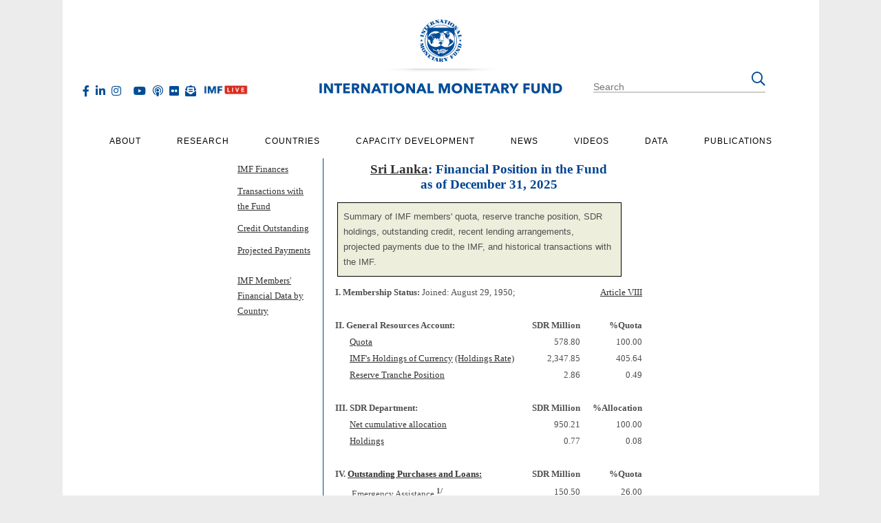

--- FILE ---
content_type: text/html; charset=utf-8
request_url: https://www.imf.org/external/np/fin/tad/exfin2.aspx?memberKey1=895&date1key=2099-12-31
body_size: 14200
content:


<!DOCTYPE html PUBLIC "-//W3C//DTD XHTML 1.0 Transitional//EN" "http://www.w3.org/TR/xhtml1/DTD/xhtml1-transitional.dtd">
<html xmlns="http://www.w3.org/1999/xhtml">
<head>
    <title>Financial Position in the Fund for Sri Lanka as of December 31, 2025</title>
    <meta name="Creator" content="International Monetary Fund" />
    <meta name="Subject" content="Member Financial Data" />
    <meta name="Description" content="Sri Lanka: Financial Position in the Fund" />
    <meta name="Date" content="2026-01-19" />
    <meta name="Subject" content="Sri Lanka, Financial Position in the Fund,Membership Status,General Resources Account,SDR,Outstanding Purchases,Loans,Arrangements,Projected Payments" />
    <meta name="Type" content="" />
    <meta name="Country" content="" />
    <meta name="Region" content="" />
    <meta name="ROBOTS" content="noindex, nofollow" />
    <link href="/external/x10/s.css" type="text/css" rel="stylesheet" />

    <link href="/external/19/css/header_footer.css" rel="stylesheet" type="text/css" />
    <link href="externalcontent/imflayoutstyle.css" rel="stylesheet" type="text/css" />
    <script type="text/javascript" src="scripts/jquery-3.3.1.min.js"></script>
    <script type="text/javascript" src="/external/19/js/droopmenu-min.js"></script>
    <script type="text/javascript" src="/external/19/js/scripts-min.js"></script>
    <script type="text/javascript" src="scripts/externalScript.js"></script>
    

    
</head>
<body>
    <header class="main-header">
                  <div class="flex-container padded-vertical-20">
      <div class="cell flex-third text-left">
        <ul class="social-hz">
            <li><a href="http://www.twitter.com/imfnews" target="_blank" class="fab fa-x-twitter" title="Follow IMF Twitter"></a></li>
            <li><a href="https://www.facebook.com/International-Monetary-Fund-152292984850728/" class="fab fa-facebook-f" target="_blank" title="Follow IMF Facebook"></a></li>
            <li><a href="http://www.linkedin.com/company/international-monetary-fund" class="fab fa-linkedin-in" target="_blank" title="Follow IMF LinkedIn"></a></li>
            <li><a href="https://www.instagram.com/the_imf/" class="fab fa-instagram" target="_blank" title="Follow IMF Instagram"></a></li>
            <li><a href="https://www.threads.net/@the_imf/" class="fab fa-threads" target="_blank" title="Follow the IMF on Threads"></a></li>
            <li><a href="http://www.youtube.com/imf" class="fab fa-youtube" target="_blank" title="Follow IMF Youtube"></a></li>
            <li><a href="/en/news/podcasts" class="far fa-podcast" title="IMF Podcasts"></a></li>
            <li><a href="http://www.flickr.com/imfphoto" class="fab fa-flickr" target="_blank" title="Follow IMF Flickr"></a></li>
            <li><a href="/en/email-subscription/index" class="fas fa-envelope-open-text" title="Subscribe to IMF Emails"></a></li>
			<li><a href="/en/live" title="IMF Live" class="nav-img"><img src="/-/media/images/imf/live-page/imf-live-rgb-h.png" srcset="/-/media/images/imf/live-page/imf-live-rgb-h.png" alt="IMF Live"></a></li>
        </ul>
      </div>
      <div class="cell flex-third logo-cell">
          <a href="/en/Home"><img src="/external/19/images/header/IMF_seal_shadow.png" srcset="/external/19/images/header/IMF_seal_shadow.svg" alt="International Monetary Fund" class="head-seal" /></a>
          <a href="/en/Home"><img src="/external/19/images/header/IMF_logo_ENG.png" srcset="/external/19/images/header/IMF_logo_ENG.svg" alt="International Monetary Fund" class="head-logo" /></a>
      </div>
      <div class="cell flex-third text-right search-cell"> 
          
          <!-- BEGIN desktop SEARCH -->
            <form id="searchform" class="hide-mobile" method="get" onSubmit="window.location.href = '/en/search#q='+encodeURIComponent(getElementById('NewQuery').value);return false;">
            <fieldset>
                <input id="NewQuery" name="NewQuery" class="text search" type="text" placeholder="Search" />
            </fieldset>
            <button type="submit" class="far fa-search"></button>
            </form>
         <!-- end desktop SEARCH -->
         
      
         
         
                  <!-- BEGIN mobile SEARCH  -->
         <form id="searchform-mob" method="get" class="is-mobile" action="/en/search">
            <i class="far fa-search" aria-hidden="true"></i>
            <div class="search-box">
                <input id="NewQuery-mob" name="NewQuery" value="Search IMF.org" onfocus="this.value = ''" class="text search" type="text">
                <input type="submit" value="Search">
            </div>
        </form>
        <!--    end mobile SEARCH -->
    <!-- END SEARCH --> 
      </div>
        
</div>  
            </header>
            <div class="droopmenu-navbar dmarrow-up droopmenu-horizontal dmpos-top dmfade container-width">
                <div class="droopmenu-header">
                    <a href="#" class="droopmenu-toggle"><i class="dm-burg"></i><i class="dm-burg"></i><i
                            class="dm-burg"></i></a>
                </div>
                <!-- droopmenu-header -->
                 <div class="droopmenu-nav">
                    <ul class="droopmenu">
                        
                        
                        <li>
    <a href="/en/About">About</a>
    <ul class="droopmenu-megamenu droopmenu-grid">
    <li class="droopmenu-grid-container">
    <div class="droopmenu-row">
    <ul class="droopmenu-col droopmenu-col4">
        <li>
        <h4>FACTSHEETS</h4>
        </li>
    </ul>
    <ul class="droopmenu-col droopmenu-col4">
        <li>
        <h4>RESOURCES</h4>
        </li>
    </ul>
    <ul class="droopmenu-col droopmenu-col4">
        <li>
        <h4>TOPICS</h4>
        </li>
    </ul>
    </div>
    <div class="droopmenu-row">
    <ul class="droopmenu-col droopmenu-col4">
        <li><a href="/en/About/Factsheets/IMF-at-a-Glance">IMF at a Glance</a></li>
        <li><a href="/en/About/Factsheets/IMF-Surveillance">Surveillance</a></li>
        <li><a href="/en/About/Factsheets/IMF-Lending">Lending</a></li>
        <li><a href="/en/About/Factsheets/imf-capacity-development">Capacity Development</a></li>
        <li><a href="/en/About/Factsheets">IMF Factsheets List</a></li>
    </ul>
    <ul class="droopmenu-col droopmenu-col4">
         <li><a href="http://www.imf.org/external/np/sec/memdir/members.aspx">IMF Members</a></li>
		 <li><a href="https://www.imf.org/en/data/imf-finances">IMF Finances</a></li>
	<li><a href="/en/Data/IMF-Finances/Quarterly-Financial-Statements">IMF Financial Statements</a></li>
	<li><a href="/en/About/senior-officials">IMF Senior Officials</a></li>
        <li><a href="/en/About/Timeline">IMF in History</a></li>
	<li><a href="http://www.imf.org/external/np/arc/eng/archive.htm">Archives of the IMF</a></li>
	<li><a href="http://www.imf.org/external/np/adm/rec/recruit.htm">Job Opportunities</a></li>
    </ul>
    <ul class="droopmenu-col droopmenu-col4">
        <li><a href="/en/Topics/climate-change">Climate Change</a></li>
        <li><a href="/en/Topics/fintech">Fintech</a></li>
        <li><a href="/en/Topics/fiscal-policies">Fiscal Policies</a></li>
        <li><a href="/en/Topics/Inequality">Income Inequality</a></li>
        <li><a href="/en/Topics/IMF-Topics">All Topics</a></li>
    </ul>
    </div>
    <!-- droopmenu-row -->
    </li>
</ul>
</li>   
                        
                        
                        <li>
    <a href="/en/Research">Research</a>
    <ul class="droopmenu-megamenu droopmenu-grid">
        <li class="droopmenu-grid-container">
            <div class="droopmenu-row">
                <ul class="droopmenu-col droopmenu-col3">
                    <li><h4>Flagship Publications</h4></li>
                </ul>
                
                <ul class="droopmenu-col droopmenu-col3">
                    <li><h4>Other Publications</h4></li>
                </ul>
            </div>
            <div class="droopmenu-row">
                <ul class="droopmenu-col droopmenu-col3">
                    <li><a href="/en/publications/weo">World Economic Outlook</a></li>
                    <li><a href="/en/publications/gfsr">Global Financial Stability</a></li>
                    <li><a href="/en/publications/FM">Fiscal Monitor</a></li>
                    <li><a href="/en/Publications/SPROLLs/External-Sector-Reports#sort=%40imfdate%20descending">External Sector</a></li>
                    
                </ul>
                
                <ul class="droopmenu-col droopmenu-col3">
                    <li><a href="/en/Publications/SPROLLs/Staff-Discussion-Notes">Staff Discussion Notes</a></li>
                    <li><a href="/en/publications/search?when=After&amp;series=IMF+Working+Papers">Working Papers</a></li>
                    <li><a href="/external/pubs/ft/irb/archive.htm">IMF Research Perspectives</a></li>
                    <li><a href="http://www.palgrave-journals.com/imfer/index.html">Economic Review</a></li>
                </ul>
                
                <ul class="droopmenu-col droopmenu-col3">
                    <li><a href="/external/research/housing/index.htm">Global Housing Watch</a></li>
                    <li><a href="/external/np/res/commod/index.aspx">Commodity Prices</a></li>
                    <li><a href="https://data.imf.org/?sk=471DDDF8-D8A7-499A-81BA-5B332C01F8B9">Commodities Data Portal</a></li>
                </ul>
                
                <ul class="droopmenu-col droopmenu-col3">
                    <li><a href="/external/np/cv/CV.aspx">IMF Researchers</a></li>
                    <li><a href="/external/pubs/ft/staffp/arc/index.asp">Annual Research Conference</a></li>
                    <li><a href="/en/News/Seminars/Conferences/2019/03/25/7th-statistical-forum">Other IMF Events</a></li>
                    
                </ul>                                        
            </div><!-- droopmenu-row -->
        </li>
    </ul>
</li>          
                        
                        
                        
                        
                        
                        
                        
             <li>
    <a href="/en/countries">Countries</a>
    <ul class="droopmenu-megamenu droopmenu-grid country-menu">
        <li class="droopmenu-grid-container">
            <div class="droopmenu-row">
                <ul class="droopmenu-col droopmenu-col6">
                    <li><h4>IMF reports and publications by country</h4></li>
                </ul>
                <ul class="droopmenu-col droopmenu-col3">
                    <li></li>
                </ul>
                 <ul class="droopmenu-col droopmenu-col3">
                    <li><h4>Regional Offices</h4></li>
                </ul>
                
            </div>
            <div class="droopmenu-row">
                <ul class="droopmenu-col droopmenu-col6 country-list">
                    <li><a href="/en/countries#A">A</a></li>
                    <li><a href="/en/countries#B">B</a></li>
                    <li><a href="/en/countries#C">C</a></li>
                    <li><a href="/en/countries#D">D</a></li>
                    <li><a href="/en/countries#E">E</a></li>
                    <li><a href="/en/countries#F">F</a></li>
                    <li><a href="/en/countries#G">G</a></li>
                    <li><a href="/en/countries#H">H</a></li>
                    <li><a href="/en/countries#I">I</a></li>
                    <li><a href="/en/countries#J">J</a></li>
                    <li><a href="/en/countries#K">K</a></li>
                    <li><a href="/en/countries#L">L</a></li>
                    <li><a href="/en/countries#M">M</a></li>
                    <li><a href="/en/countries#N">N</a></li>
                    <li><a href="/en/countries#O">O</a></li>
                    <li><a href="/en/countries#P">P</a></li>
                    <li><a href="/en/countries#Q">Q</a></li>
                    <li><a href="/en/countries#R">R</a></li>
                    <li><a href="/en/countries#S">S</a></li>
                    <li><a href="/en/countries#T">T</a></li>
                    <li><a href="/en/countries#U">U</a></li>
                    <li><a href="/en/countries#V">V</a></li>
                    <li><a href="/en/countries#Y">Y</a></li>
                    <li><a href="/en/countries#Z">Z</a></li>
                </ul>
                <ul class="droopmenu-col droopmenu-col3">
                    <li><a href="/en/Countries/ResRep">IMF Resident Representative Offices </a></li>
                    <li><a href="/external/pubs/cat/region.asp">IMF Regional Reports</a></li>
					<li><a href="/en/Countries/Regions/Europe">IMF and Europe</a></li>
                    <li><a href="/external/np/sec/memdir/members.htm">IMF Members' Quotas and Voting Power, and Board of Governors</a></li>
                </ul>
                <ul class="droopmenu-col droopmenu-col3">
                    <li><a href="/en/Countries/ResRep/OAP-Home">IMF Regional Office for Asia and the Pacific</a></li>
                    <li><a href="/en/Countries/ResRep/CDOT-Region">IMF Capacity Development Office in Thailand (CDOT)</a></li>
                    <li><a href="/en/Countries/ResRep/CAM-Region">IMF Regional Office in Central America, Panama, and the Dominican Republic</a></li>
                    <li><a href="/en/Countries/ResRep/ECC-Region">Eastern Caribbean Currency Union (ECCU)</a></li>
                    <li><a href="/en/Countries/ResRep/EUR">IMF Europe Office in Paris and Brussels </a></li>
                    <li><a href="https://www.imf.org/en/Countries/ResRep/PIS-Region">IMF Office in the Pacific Islands</a></li>
					<li><a href="https://www.imf.org/en/Countries/ResRep/ROR/regional-office-riyadh">IMF Regional Office in Riyadh</a></li>
                    
                </ul>
                
                
            </div><!-- droopmenu-row -->
        </li>
    </ul>
</li>   
                       
                        
                        <li>
    <a href="/en/Capacity-Development">Capacity Development</a>
    <ul class="droopmenu-megamenu droopmenu-grid">
        <li class="droopmenu-grid-container">
            <div class="droopmenu-row">
                <ul class="droopmenu-col droopmenu-col3">
                    <li><a href="/external/np/ins/english/capacity_about.htm">About Us</a></li>
                    <li><a href="/en/Capacity-Development/what-we-do">What We Do</a></li>
                    <li><a href="/en/Capacity-Development/how-we-work">How We Work</a></li>
                </ul>
                <ul class="droopmenu-col droopmenu-col3">
                    <li><a href="/external/np/ins/english/training.htm">IMF Training</a></li>
                    <li><a href="/en/Capacity-Development/Training/ICDTC">Digital Training Catalog</a></li>
                    <li><a href="/external/np/ins/english/learning.htm">Online Learning</a></li>
                </ul>
                <ul class="droopmenu-col droopmenu-col3">
                    <li><a href="/en/Capacity-Development/Partners">Our Partners</a></li>
                    <li><a href="/en/Capacity-Development/cd-stories">Country Stories</a></li>
                </ul>
                <ul class="droopmenu-col droopmenu-col3">
                    <li><a href="/en/Publications/SPROLLs/Technical-assistance-country-reports">Technical Assistance Country Reports</a></li>
                    <li><a href="/en/Publications/high-level-summary-technical-assistance-reports">High-Level Summary Technical Assistance Reports</a></li> 
                    <li><a href="/en/Capacity-Development/strategy-policies">Strategy and Policies</a></li>
    
                </ul>                                        
            </div><!-- droopmenu-row -->
        </li>
    </ul>
</li>   
                        
                        
                        <li>
    <a href="/en/News">News</a>
    <ul class="droopmenu-megamenu droopmenu-grid">
        <li class="droopmenu-grid-container">
            <div class="droopmenu-row">
                <ul class="droopmenu-col droopmenu-col6">
                    <li><h4>All News</h4></li>
                </ul>
                <ul class="droopmenu-col droopmenu-col3">
                    <li><h4>See Also</h4></li>
                </ul>
                
                <ul class="droopmenu-col droopmenu-col3">
                    <li><h4>For Journalists</h4></li>
                </ul>
            </div>
            
            <div class="droopmenu-row">
                <ul class="droopmenu-col droopmenu-col3">
					<li><a href="/en/live" title="IMF Live" class="nav-img"><img src="/-/media/images/imf/live-page/imf-live-rgb-h.png" srcset="/-/media/images/imf/live-page/imf-live-rgb-h.png" alt="IMF Live"></a></li>
                    <li><a href="/en/News/country-focus">Country Focus</a></li>
					<li><a href="/en/News/Chart-of-the-week"> Chart of the Week</a></li>
                    <li><a href="/en/news/searchnews#type=Communique">CommuniquÃ©s</a></li>
                    <li><a href="/en/news/searchnews#type=Mission+Concluding+Statement">Mission Concluding Statements</a></li>
                    <li><a href="/en/news/searchnews#type=Press+Release">Press Releases</a></li>
                </ul>
                <ul class="droopmenu-col droopmenu-col3">
                    <li><a href="/en/news/searchnews#type=Speech">Speeches</a></li>
                    <li><a href="/en/news/searchnews#type=Statements+at+Donor+Meeting">Statements at Donor Meetings</a></li>
                    <li><a href="/en/news/searchnews#type=Transcript">Transcripts</a></li>
                    <li><a href="/en/news/searchnews#type=Views+and+Commentaries">Views &amp; Commentaries</a></li>
                </ul>
                <ul class="droopmenu-col droopmenu-col3">
                    <li><a href="//blog-imfdirect.imf.org/" target="_blank">IMFBlog</a></li>
                    <li><a href="/external/np/sec/aiv/index.htm">Article IV Consultations</a></li>
                    <li><a href="/external/np/fsap/fssa.aspx">Financial Sector Assessment Program (FSAP)</a></li>
                    <li><a href="/external/np/exr/seminars/index.htm">Seminars, Conferences, &amp; Other Events</a></li>
					<li><a href="/external/cntpst/index.aspx">E-mail Notification</a></li>
					 
                </ul>
                <ul class="droopmenu-col droopmenu-col3 press-center">
                    <li><h5>Press Center</h5>
                    <p>The IMF Press Center is a password-protected site for working journalists.</p>
                    </li>
                    <li><a href="http://presscenter.imf.org/" class="btn">Login</a> or <a href="https://presscenter.imf.org/Account/Register" class="btn bk-orange"> Register</a></li>
                    <li><a href="/news/for-journalists">Information of Interest</a></li>
                </ul>                                        
            </div><!-- droopmenu-row -->
        </li>
    </ul>
</li>   
                        
                        
                         <li>
    <a href="/external/mmedia/index.aspx" class="videos-item">Videos</a>
    <ul class="droopmenu-megamenu droopmenu-grid">
        <li class="droopmenu-grid-container">
            <div class="droopmenu-row">
                <ul class="droopmenu-col droopmenu-col4">
					<li><a href="/en/live" title="IMF Live" class="nav-img"><img src="/-/media/images/imf/live-page/imf-live-rgb-h.png" srcset="/-/media/images/imf/live-page/imf-live-rgb-h.png" alt="IMF Live"></a></li>
                    <li>
                                <a href="/external/mmedia/view.aspx?st=Categories&variable=About%20the%20IMF&variableId=1" title="About the IMF">About the IMF</a>
                            </li>
                    <li>
                                <a href="/external/mmedia/view.aspx?st=Categories&variable=Conferences&variableId=6" title="Conferences">Conferences</a>
                            </li>
                    <li>
                                <a href="/external/mmedia/view.aspx?st=Categories&variable=Press%20briefings&variableId=11" title="Press briefings">Press briefings</a>
                            </li>
                    <li>
                                <a href="/external/mmedia/view.aspx?st=Categories&variable=Speeches&variableId=10" title="Speeches">Speeches</a>
                            </li>
                    <li>
                                <a href="/external/mmedia/view.aspx?st=Categories&variable=Special%20Features&variableId=12" title="Special Features">Special Features</a>
                            </li>
                </ul>
                
                <ul class="droopmenu-col droopmenu-col4">
                    <li>
                                <a href="/external/mmedia/view.aspx?st=Categories&variable=Africa&variableId=2" title="Africa">Africa</a>
                            </li>
                    <li>
                                <a href="/external/mmedia/view.aspx?st=Categories&variable=Americas&variableId=3" title="Americas">Americas</a>
                            </li>
                    
                    <li>
                                <a href="/external/mmedia/view.aspx?st=Categories&variable=Asia&variableId=5" title="Asia">Asia</a>
                            </li>
                    <li>
                                <a href="/external/mmedia/view.aspx?st=Categories&variable=Europe&variableId=8" title="Europe">Europe</a>
                            </li>
                    <li>
                                <a href="/external/mmedia/view.aspx?st=Categories&variable=Middle%20East%20and%20Central%20Asia&variableId=9" title="Middle East and Central Asia">Middle East and Central Asia</a>
                            </li>
                </ul>
                
                
                <ul class="droopmenu-col droopmenu-col4">
                    <li>
                                <a href="/external/mmedia/view.aspx?st=Categories&variable=Economic%20Outlook&variableId=7" title="Economic Outlook">Economic Outlook</a>
                            </li>
                    <li>
                                <a href="/external/mmedia/view.aspx?st=Categories&variable=Annual%20and%20spring%20meetings&variableId=4" title="Annual and spring meetings">Annual and spring meetings</a>
                            </li>
                    <li>
                                <a href="/external/mmedia/view.aspx?st=Categories&variable=Capacity%20Development&variableId=22" title="Capacity Development">Capacity Development</a>
                            </li>
                    
                    <li><a href="/external/mmedia/index.aspx?Sort=MostRecent">Most Recent</a></li>
                    
                   <li><a href="/external/mmedia/index.aspx?Sort=MostPopular">Most Popular</a></li>
                </ul>
                
            </div><!-- droopmenu-row -->
        </li>
    </ul>
</li>      
                        
                        
                        <li>
    <a href="/en/Data">Data</a>
    <ul class="droopmenu-megamenu droopmenu-grid">
    <li class="droopmenu-grid-container">
    <div class="droopmenu-row">
    	<ul class="droopmenu-col droopmenu-col4">
		<li><a rel="noopener noreferrer" href="http://data.imf.org" target="_blank">IMF Data Portal</a></li>
		<li><a href="/external/ns/cs.aspx?id=28">World Economic Outlook Databases</a></li>
		<li><a rel="noopener noreferrer" href="/external/datamapper/datasets/AIPI" target="_blank">AI Preparedness Index</a></li>
		<li><a rel="noopener noreferrer" href="https://climatedata.imf.org" target="_blank">Climate Change Indicators Dashboard</a></li>	   
	</ul>
	<ul class="droopmenu-col droopmenu-col4">
		<li><a href="/en/data/imf-finances">IMF Finances</a></li>	
		<li><a rel="noopener noreferrer" href="http://data.imf.org/IFS" target="_blank">International Financial Statistics</a></li>
		<li><a rel="noopener noreferrer" href="http://data.imf.org/FAS" target="_blank">Financial Access Survey</a></li>
		<li><a rel="noopener noreferrer" href="https://data.imf.org/gfs" target="_blank">Government Finance Statistics</a></li>
	</ul>
	<ul class="droopmenu-col droopmenu-col4">
		<li><a href="/en/News/Seminars/Conferences/g20-data-gaps-initiative" target="_blank">G20 Data Gaps Initiative</a></li>	
		<li><a rel="noopener noreferrer" href="http://data.imf.org/COFER" target="_blank">Currency Composition of Official Foreign Exchange Reserves</a></li>
		<li><a href="/en/Topics/fiscal-policies/world-revenue-longitudinal-database">World Revenue Longitudinal Data</a></li>
	</ul>
    </div>
    <!-- droopmenu-row -->
    </li>
</ul>
</li>   
                        
                        
                        <li>
    <a href="/en/Publications">Publications</a>
    <ul class="droopmenu-megamenu droopmenu-grid">
    <li class="droopmenu-grid-container">
    <div class="droopmenu-row">
    <ul class="droopmenu-col droopmenu-col3">
        <li>
        <h4>RESOURCES</h4>
        </li>
    </ul>
    <ul class="droopmenu-col droopmenu-col3">
        <li>
        <h4>FLAGSHIPS</h4>
        </li>
    </ul>
    <ul class="droopmenu-col droopmenu-col3">
        <li>
        <h4>KEY SERIES</h4>
        </li>
    </ul>
	<ul class="droopmenu-col droopmenu-col3">
        <li>
        <h4>IMF NOTES</h4>
        </li>
    </ul>
    </div>
    <div class="droopmenu-row">
    <ul class="droopmenu-col droopmenu-col3">
        <li><a href="/en/publications/search">Publications Advanced Search</a></li>
		<li><a href="https://www.elibrary.imf.org/">IMF eLibrary</a></li>
        <li><a href="https://bookstore.imf.org/">IMF Bookstore</a></li>
		<li><a href="/en/Publications/Newsletter/registration">Publications Newsletter</a></li>
        <li><a href="https://www.elibrary.imf.org/page/54">Essential Reading Guides</a></li>
    </ul>
    <ul class="droopmenu-col droopmenu-col3">
        <li><a href="/en/publications/weo">World Economic Outlook</a></li>
        <li><a href="/en/publications/gfsr">Global Financial Stability Report</a></li>
        <li><a href="/en/publications/fm">Fiscal Monitor</a></li>
        <li><a href="/en/Publications/SPROLLs/External-Sector-Reports">External Sector Report</a></li>
		<li><a href="/en/publications/reo">Regional Economic Reports</a></li>
    </ul>
    <ul class="droopmenu-col droopmenu-col3">
        <li><a href="/en/Search#sort=relevancy&amp;f:type=[PUBS,COUNTRYREPS]">Country Reports</a></li>
		<li><a href="/en/Publications/SPROLLs/IMF-Departmental-Papers">Departmental Papers</a></li>
        <li><a href="/en/publications/search?when=After&amp;series=Policy+Papers">Policy Papers</a></li>
        <li><a href="/en/Publications/SPROLLs/Staff-Discussion-Notes">Staff Discussion Notes</a></li>
        <li><a href="/en/Publications/selected-issues-papers">Selected Issues Papers</a></li>
    </ul>
	<ul class="droopmenu-col droopmenu-col3">
        <li><a href="/en/Publications/imf-staff-notes">All Staff Notes Series</a></li>
        <li><a href="/en/Publications/imf-staff-notes#Analytical-Notes">Analytical Notes</a></li>
        <li><a href="/en/Publications/imf-staff-notes#FinTech%20Notes">Fintech Notes</a></li>
        <li><a href="/en/Publications/imf-staff-notes#How%20to%20notes">How-To Notes</a></li>
        <li><a href="/en/Publications/imf-staff-notes#Climate%20Notes">Staff Climate Notes</a></li>
    </ul>
    </div>
    <!-- droopmenu-row -->
    </li>
</ul>
</li>   
                        
          
		 

                      <!--   <li>
    <a href="/external/social.htm">Social</a>
    <ul class="droopmenu-megamenu droopmenu-grid">
        <li class="droopmenu-grid-container">
            <div class="droopmenu-row">
                <ul class="droopmenu-col droopmenu-col3">
                      
                      <li><a href="http://www.twitter.com/imfnews" target="_blank" class="fab fa-twitter">IMF Twitter</a></li>
                      <li><a href="https://www.facebook.com/International-Monetary-Fund-152292984850728/" target="_blank" class="fab fa-facebook-f">IMF Facebook</a></li>
                    <li><a href="http://www.linkedin.com/company/international-monetary-fund" target="_blank" class="fab fa-linkedin-in">IMF LinkedIn</a></li>
                </ul>
                <ul class="droopmenu-col droopmenu-col3">
                    <li><a href="https://www.instagram.com/the_imf/" target="_blank" class="fab fa-instagram" title="IMF Instagram">IMF Instagram</a></li>
                    <li><a href="http://www.youtube.com/imf" target="_blank" class="fab fa-youtube">IMF YouTube</a></li>
                    
                    <li><a href="https://www.imf.org/en/News/Podcasts" class="far fa-podcast">IMF Podcast</a></li>
                </ul>
                <ul class="droopmenu-col droopmenu-col3">
                    <li><a href="http://www.flickr.com/imfphoto" target="_blank" class="fab fa-flickr">IMF Flickr</a></li>
                    <li><a href="/external/rss/rsslist/rsslist.aspx" class="far fa-rss">IMF RSS</a></li>
                    <li><a href="/en/email-subscription/index" class="fas fa-envelope-open-text">IMF Email Notification</a></li>
                </ul>
                <ul class="droopmenu-col droopmenu-col3">
                    <li><a href="/external/social.htm" target="_blank" class="fal fa-thumbs-up">IMF Social Media Hub</a></li>
                    <li><a href="http://www.imf.org/app" target="_blank" class="fab fa-apple">IMF App for iOS</a></li>
                    <li><a href="http://www.imf.org/gapp" target="_blank" class="fab fa-android">IMF App for Android</a></li>
                </ul>                                        
            </div>
        </li>
    </ul>
</li>  -->


                    </ul>
                </div><!-- droopmenu-nav -->
            </div><!-- NOINDEX -->
<!-- start eng/hdscript.txt -->
<script type="text/javascript">
<!-- hide
//Clear inherited frames
if (top.frames.length!=0)
top.location=self.document.location;
// unhide -->
</script>


<!-- Commenting the Old Code -->
<!-- start s_code.js-->
    <!-- SiteCatalyst code version: H.12.
    Copyright 1997-2007 Omniture, Inc. More info available at
    http://www.omniture.com -->
 <!--   <script type="text/javascript" language="JavaScript" src="/external/x10/ssi/s_code.js"></script>
    <script type="text/javascript" language="JavaScript">
     /* You may give each page an identifying name, server, and channel on
     the next lines. */
     s.pageName=""
     
     
     /************* DO NOT ALTER ANYTHING BELOW THIS LINE ! **************/
     var s_code=s.t();
     
     if(s_code)document.write(s_code)</script> -->
    <!-- End SiteCatalyst code version: H.12. -->
    <!-- stop s_code.js -->
    <script type="text/javascript" language="JavaScript" src="/external/x10/ssi/gatag.js"></script> 
	
    <!-- Start Google Analytics Code -->
<!-- Google tag (gtag.js) -->
<script async src="https://www.googletagmanager.com/gtag/js?id=G-CPJPTDPL31"></script>
<script>
  window.dataLayer = window.dataLayer || [];
  function gtag(){dataLayer.push(arguments);}
  gtag('js', new Date());
  gtag('config', 'G-CPJPTDPL31', {'page_location': decodeURI(window.location.href.toLowerCase())});
</script>
<!-- End Google Analytics Code -->

<!--// Verint Unified WebSDK Integration Snippet v2.3 Start-->
<script type="application/javascript" id="uws-snippet">
  // Verint Unified WebSDK Integration Snippet v2.3
  //
  // Instructions: please embed this snippet directly into every page of your website template.
  // For optimal performance, this should be embedded directly into the template, not referenced as
  // an external file.
  //
  // DO NOT MODIFY BELOW THIS LINE *****************************************
  (function () {
    var cookies = document.cookie.split("; ").reduce(function (o, i) { var p = i.split("="); o[p[0]] = p[1]; return o; }, {});
    var containerValue = cookies.uws_container_override && JSON.parse(decodeURIComponent(cookies.uws_container_override));
    var config = {
      moduleHost: "ucm-us.verint-cdn.com",
      configHost: "ucm-us.verint-cdn.com",
      siteKey: "imf-org",
      container: containerValue || "live",
      loadTime: Date.now()
    };
    var readyCallbacks = []; window.uwsReady = function (callback) { readyCallbacks.push(callback); };
    var sdkPath = "//" + [config.moduleHost, "files/sites", config.siteKey, config.container, "sdk.js"].join("/");
    var script = document.createElement("script"); script.src = sdkPath; script.async = true; script.type = "module";
    script.addEventListener("load", function () { window.unifiedSDK.start(config, readyCallbacks); });
    document.head.appendChild(script);
  })();
  // DO NOT MODIFY ABOVE THIS LINE *****************************************
</script>
<!--// Verint Unified WebSDK Integration Snippet v2.3 End-->

<script language="JavaScript" type="text/javascript" src="/external/x10/ssi/googlepdf.js"></script>

<!-- /NOINDEX -->

 <!-- Omniture Tracking DTM Script begin--> 

 <script src="//assets.adobedtm.com/c7b988f076dc93cc20c734bc51e87dde0b81f134/satelliteLib-834e3fe4ac4ea890c36d061e19fc6cfc1b5dc5d0.js"></script> 
 <!-- Omniture Tracking DTM Script end -->
        <div>
            <center class="container-width">
            <table border="0" cellspacing="0" cellpadding="0" width="590" align="center" summary="MainScreen">
                <tr>
                    <!-- Left Column -->
                    <td width="120" valign="top" nowrap="nowrap" align="left">
                        <p>
                            <font size="2" face="Times New Roman">
                                <a href="https://www.imf.org/en/data/imf-finances">
                                IMF Finances</a><br />
                                <img src="/external/gifs/space.gif" width="17" height="8" border="0" alt="" />
                                <br />
                                <a href="extrans1.aspx?memberKey1=895&amp;endDate=2025-12-31">
                                    Transactions with<br />
                                    the Fund</a>
                                <br />
                                <img src="/external/gifs/space.gif" width="17" height="8" border="0" alt="" /><br />
                                <a href="exportal.aspx?memberKey1=895&amp;date1key=2025-12-31&amp;category=EXC">
                                    Credit Outstanding</a>
                                <br />
                                <img src="/external/gifs/space.gif" width="105" height="8" border="0" alt="" /><br />
                                <a href="extforth.aspx?memberkey1=895&amp;date1key=2025-12-31&amp;category=forth&amp;year=2025&amp;trxtype=repchg&amp;overforth=f&amp;schedule=exp&amp;extend=y">Projected Payments</a><br /><br />
                                <a href="exfin1.aspx">IMF Members'<br />
                                    Financial Data by<br />
                                    Country</a>
                                <br />
                                <br />
                                
                            </font>
                        </p>
                    </td>
                    <!-- SPACER COLUMN -->
                    <td width="4">
                        <img src="/external/gifs/space.gif" width="4" height="4" border="0" alt="" /><br />
                    </td>
                    <!-- BLUE LINE COLUMN -->
                    <td width="1" bgcolor="#004490">
                        <img src="/external/gifs/space.gif" width="1" height="4" border="0" alt="" />
                    </td>
                    <!-- SPACER COLUMN -->
                    <td width="15">
                        <img src="/external/gifs/space.gif" width="15" height="4" border="0" alt="" /><br />
                    </td>
                    <!-- Right Column -->
                    <td valign="top" width="450">
                        <table border="0" cellspacing="0" cellpadding="0" width="100%" summary="">
                            <tr>
                                <td>
                                    <!-- Page Heading -->
                                    <table width="100%" cellpadding="0" cellspacing="0"><tr><td align="center"><h3><font color="#004490" face="Times New Roman"><a href="http://www.imf.org/external/country/LKA/index.htm">Sri Lanka</a>:  Financial Position in the Fund<br />as of December 31, 2025</font></h3></td></tr></table>
                                </td>
                            </tr>
                            <tr>
                                <td>
                                    <div class="content" id="content">
                                        <div class="whatIsThis">
                                            <table cellspacing="0">
                                                <tr>
                                                    <td>
                                                        <p>
                                                            Summary of IMF members' quota, reserve tranche position, SDR holdings, outstanding credit, recent lending arrangements, projected payments due to the IMF, and historical transactions with the IMF.</p>
                                                    </td>
                                                </tr>
                                            </table>
                                        </div>
                                    </div>
                                </td>
                            </tr>
                            <tr>
                                <td>
                                    <!-- Section I -->
                                    <table width="100%"><tr><td align="left" colspan="2" nowrap="nowrap"><font size="2" face="Times New Roman"><strong>I.&nbsp;Membership Status:</strong>&nbsp;Joined: August 29, 1950;</font></td><td align="right"><font size="2" face="Times New Roman"><a href="http://www.imf.org/external/pubs/ft/aa/aa08.htm">Article VIII</a></font></td></tr></table>
                                </td>
                            </tr>
                            
                            <tr>
                                <td>
                                    <br />
                                </td>
                            </tr>
                            <tr>
                                <td>
                                    <!-- Section II -->
                                    <table width="100%"><tr align="left"><td align="left"><font size="2" face="Times New Roman"><strong>II.&nbsp;General Resources Account:</strong></font></td><td align="right" nowrap="nowrap" width="20%"><font size="2" face="Times New Roman"><strong>SDR Million</strong></font></td><td align="right" nowrap="nowrap" width="20%"><font size="2" face="Times New Roman"><strong>%Quota</strong></font></td></tr><tr><td align="left"><font size="2" face="Times New Roman">&nbsp;&nbsp;&nbsp;&nbsp;&nbsp;&nbsp;&nbsp;<a href="exquota.aspx?memberKey1=895&amp;date1key=2025-12-31">Quota</a></font></td><td align="right" nowrap="nowrap"><font size="2" face="Times New Roman">578.80</font></td><td align="right" nowrap="nowrap"><font size="2" face="Times New Roman">100.00</font></td></tr><tr><td align="left" nowrap="nowrap"><font size="2" face="Times New Roman">&nbsp;&nbsp;&nbsp;&nbsp;&nbsp;&nbsp;&nbsp;<a href="exportal.aspx?memberKey1=895&amp;date1key=2025-12-31&amp;category=CURRHLD">IMF's Holdings of Currency</a></font><font size="2" face="Times New Roman">&nbsp;<a href="exportal.aspx?memberKey1=895&amp;date1key=2025-12-31&amp;category=EXCHRT">(Holdings Rate)</a></font></td><td align="right" nowrap="nowrap"><font size="2" face="Times New Roman">2,347.85</font></td><td align="right" nowrap="nowrap"><font size="2" face="Times New Roman">405.64</font></td></tr><tr><td align="left" nowrap="nowrap"><font size="2" face="Times New Roman">&nbsp;&nbsp;&nbsp;&nbsp;&nbsp;&nbsp;&nbsp;<a href="exportal.aspx?memberKey1=895&amp;date1key=2025-12-31&amp;category=RT">Reserve Tranche Position</a></font></td><td align="right" nowrap="nowrap"><font size="2" face="Times New Roman">2.86</font></td><td align="right" nowrap="nowrap"><font size="2" face="Times New Roman">0.49</font></td></tr></table>
                                </td>
                            </tr>
                            <tr>
                                <td>
                                    <br />
                                </td>
                            </tr>
                            <tr>
                                <td>
                                    <!-- Section III -->
                                    <table width="100%"><tr><td align="left" width="60%"><strong><font size="2" face="Times New Roman">III.&nbsp;SDR Department:</font></strong></td><td align="right" nowrap="nowrap" width="20%"><strong><font size="2" face="Times New Roman">SDR Million</font></strong></td><td align="right" nowrap="nowrap" width="20%"><strong><font size="2" face="Times New Roman">%Allocation</font></strong></td></tr><tr><td align="left"><font size="2" face="Times New Roman">&nbsp;&nbsp;&nbsp;&nbsp;&nbsp;&nbsp;&nbsp;<a href="exportal.aspx?memberKey1=895&amp;date1key=2025-12-31&amp;category=SDRNET">Net cumulative allocation</a></font></td><td align="right" nowrap="nowrap"><font size="2" face="Times New Roman">950.21</font></td><td align="right" nowrap="nowrap"><font size="2" face="Times New Roman">100.00</font></td></tr><tr><td align="left"><font size="2" face="Times New Roman">&nbsp;&nbsp;&nbsp;&nbsp;&nbsp;&nbsp;&nbsp;<a href="exportal.aspx?memberKey1=895&amp;date1key=2025-12-31&amp;category=SDRNET">Holdings</a></font></td><td align="right" nowrap="nowrap"><font size="2" face="Times New Roman">0.77</font></td><td align="right" nowrap="nowrap"><font size="2" face="Times New Roman">0.08</font></td></tr></table>
                                </td>
                            </tr>
                            
                            <tr>
                                <td>
                                    <br />
                                </td>
                            </tr>
                            <tr>
                                <td>
                                    <!-- Section IV -->
                                    <table width="100%"><tr><td align="left" nowrap="nowrap" width="60%"><strong><font size="2" face="Times New Roman">IV.&nbsp;<a href="extcredt1.aspx?memberKey1=895&amp;date1key=2025-12-31&amp;roption=Y">Outstanding Purchases and Loans:</a></font></strong></td><td align="right" nowrap="nowrap" width="20%"><strong><font size="2" face="Times New Roman">SDR Million</font></strong></td><td align="right" nowrap="nowrap" width="20%"><strong><font size="2" face="Times New Roman">%Quota</font></strong></td></tr><tr><td align="left">&nbsp;&nbsp;&nbsp;&nbsp;&nbsp;&nbsp;<font size="2" face="Times New Roman">Emergency Assistance&nbsp;<b><sup>1/</sup></b></font></td><td align="right" nowrap="nowrap"><font size="2" face="Times New Roman">150.50</font></td><td align="right" nowrap="nowrap"><font size="2" face="Times New Roman">26.00</font></td></tr><tr><td align="left">&nbsp;&nbsp;&nbsp;&nbsp;&nbsp;&nbsp;<font size="2" face="Times New Roman">Extended Arrangements</font></td><td align="right" nowrap="nowrap"><font size="2" face="Times New Roman">1,621.39</font></td><td align="right" nowrap="nowrap"><font size="2" face="Times New Roman">280.13</font></td></tr></table><table width="100%"><tr><td align="left"><font size="2" face="Times New Roman"><br/>&nbsp;<sup><b>1/</b></sup>&nbsp;Emergency Assistance may include ENDA, EPCA, and RFI.</font></td></tr></table>
                                </td>
                            </tr>
                            <tr>
                                <td>
                                    <br />
                                </td>
                            </tr>
                            <tr>
                                <td>
                                    <!-- Section V -->
                                    <table width="100%" cellspacing="0" cellpadding="0"><tr><td align="left" nowrap="nowrap" colspan="5"><strong><font size="2" face="Times New Roman">V.&nbsp;<a href="extarr2.aspx?memberKey1=895&amp;date1key=2025-12-31">Latest Financial Commitments:</a></font></strong></td></tr><tr><td align="left" nowrap="nowrap" colspan="5"><br/><strong><font size="2" face="Times New Roman"><strong>&nbsp;&nbsp;&nbsp;&nbsp;&nbsp;<u>Arrangements:</u></font></strong><br/></td></tr><tr><td width="20%"><br /></td><td width="20%" align="center" nowrap="nowrap"><font size="2" face="Times New Roman">Date of</font></td><td width="20%" align="center" nowrap="nowrap"><font size="2" face="Times New Roman">Expiration</font></td><td width="20%" align="center" nowrap="nowrap"><font size="2" face="Times New Roman">Amount Approved</font></td><td width="20%" align="center" nowrap="nowrap"><font size="2" face="Times New Roman">Amount Drawn</font></td></tr><tr><td align="center" nowrap="nowrap"><font size="2" face="Times New Roman"><u>Type</u></font></td><td align="center" nowrap="nowrap"><font size="2" face="Times New Roman"><u>Arrangement</u></font></td><td align="center" nowrap="nowrap"><font size="2" face="Times New Roman"><u>Date</u></font></td><td align="center" nowrap="nowrap"><font size="2" face="Times New Roman"><u>(SDR Million)</u></font></td><td align="center" nowrap="nowrap"><font size="2" face="Times New Roman"><u>(SDR Million)</u></font></td></tr><tr><td align="left" nowrap="nowrap"><font size="2" face="Times New Roman">&nbsp;&nbsp;&nbsp;&nbsp;&nbsp;&nbsp;EFF</font></td><td align="left" nowrap="nowrap"><font size="2" face="Times New Roman">&nbsp;&nbsp;Mar 20, 2023</font></td><td align="left" nowrap="nowrap"><font size="2" face="Times New Roman">&nbsp;&nbsp;Mar 19, 2027</font></td><td align="right" nowrap="nowrap"><font size="2" face="Times New Roman">2,286.00&nbsp;&nbsp;&nbsp; </font></td><td align="right" nowrap="nowrap"><font size="2" face="Times New Roman">1,270.00</font></td></tr><tr><td align="left" nowrap="nowrap"><font size="2" face="Times New Roman">&nbsp;&nbsp;&nbsp;&nbsp;&nbsp;&nbsp;EFF</font></td><td align="left" nowrap="nowrap"><font size="2" face="Times New Roman">&nbsp;&nbsp;Jun 03, 2016</font></td><td align="left" nowrap="nowrap"><font size="2" face="Times New Roman">&nbsp;&nbsp;Jun 02, 2020</font></td><td align="right" nowrap="nowrap"><font size="2" face="Times New Roman">1,070.78&nbsp;&nbsp;&nbsp; </font></td><td align="right" nowrap="nowrap"><font size="2" face="Times New Roman">952.23</font></td></tr><tr><td align="left" nowrap="nowrap"><font size="2" face="Times New Roman">&nbsp;&nbsp;&nbsp;&nbsp;&nbsp;&nbsp;Stand-By</font></td><td align="left" nowrap="nowrap"><font size="2" face="Times New Roman">&nbsp;&nbsp;Jul 24, 2009</font></td><td align="left" nowrap="nowrap"><font size="2" face="Times New Roman">&nbsp;&nbsp;Jul 23, 2012</font></td><td align="right" nowrap="nowrap"><font size="2" face="Times New Roman">1,653.60&nbsp;&nbsp;&nbsp; </font></td><td align="right" nowrap="nowrap"><font size="2" face="Times New Roman">1,653.60</font></td></tr></table><table><tr><td align="left" nowrap="nowrap" colspan="5"><br/><strong><font size="2" face="Times New Roman"><strong>&nbsp;&nbsp;&nbsp;&nbsp;&nbsp;<u>Outright Loans:</u></font></strong><br/></td></tr><tr><td width="20%"><br /></td><td width="20%" align="center" nowrap="nowrap"><font size="2" face="Times New Roman">Date of</font></td><td width="20%" align="center" nowrap="nowrap"><font size="2" face="Times New Roman">Date</font></td><td width="20%" align="center" nowrap="nowrap"><font size="2" face="Times New Roman">Amount Approved</font></td><td width="20%" align="center" nowrap="nowrap"><font size="2" face="Times New Roman">Amount Drawn</font></td></tr><tr><td align="center" nowrap="nowrap"><font size="2" face="Times New Roman"><u>Type</u></font></td><td align="center" nowrap="nowrap"><font size="2" face="Times New Roman"><u>Commitment</u></font></td><td align="center" nowrap="nowrap"><font size="2" face="Times New Roman"><u>Drawn/Expired</u></font></td><td align="center" nowrap="nowrap"><font size="2" face="Times New Roman"><u>(SDR Million)</u></font></td><td align="center" nowrap="nowrap"><font size="2" face="Times New Roman"><u>(SDR Million)</u></font></td></tr><tr><td align="left" nowrap="nowrap"><font size="2" face="Times New Roman">&nbsp;&nbsp;&nbsp;&nbsp;&nbsp;&nbsp;RFI</font></td><td align="center" nowrap="nowrap"><font size="2" face="Times New Roman">&nbsp;&nbsp;Dec 19, 2025</font></td><td align="center" nowrap="nowrap"><font size="2" face="Times New Roman">&nbsp;&nbsp;Dec 23, 2025</font></td><td align="right" nowrap="nowrap"><font size="2" face="Times New Roman">150.50&nbsp;&nbsp;&nbsp; </font></td><td align="right" nowrap="nowrap"><font size="2" face="Times New Roman">150.50</font></td></tr><tr><td align="left" colspan="7"><font size="2" face="Times New Roman"><br/>&nbsp;<sup><b>1/</b></sup>&nbsp;Undrawn outright disbursements (RFI and RCF) expire automatically 60 days following the date of commitment, i.e. Board approval date.</font></td></tr></table>
                                </td>
                            </tr>
                            <tr>
                                <td>
                                    <br />
                                </td>
                            </tr>
                            <tr>
                                <td>
                                    <!-- Section VI -->
                                    <table width="100%" cellpadding="0" cellspacing="0"><tr><td colspan="7" align="left"><strong><font size="2" face="Times New Roman">VI.&nbsp;Overdue Obligations and Projected Payments to Fund&nbsp;&nbsp;<sup>2/</sup></font></strong></td></tr><tr><td colspan="7" align="left"><strong><font size="2" face="Times New Roman">&nbsp;&nbsp;&nbsp;(SDR Million; based on existing use of resources and present holdings of SDRs):</font></strong></td></tr><tr><td colspan="2" width="35%">&nbsp;</td><td colspan="5" align="center" nowrap="nowrap" width="65%"><font size="2" face="Times New Roman"><u>&nbsp;&nbsp;&nbsp;&nbsp;&nbsp;&nbsp;&nbsp;&nbsp;&nbsp;&nbsp;&nbsp;&nbsp;&nbsp;&nbsp;&nbsp;&nbsp;&nbsp;&nbsp;&nbsp;&nbsp;&nbsp;&nbsp;&nbsp;&nbsp;&nbsp;&nbsp;&nbsp;&nbsp;&nbsp;&nbsp;&nbsp;&nbsp;&nbsp;&nbsp;&nbsp;&nbsp;&nbsp;&nbsp;Forthcoming&nbsp;&nbsp;&nbsp;&nbsp;&nbsp;&nbsp;&nbsp;&nbsp;&nbsp;&nbsp;&nbsp;&nbsp;&nbsp;&nbsp;&nbsp;&nbsp;&nbsp;&nbsp;&nbsp;&nbsp;&nbsp;&nbsp;&nbsp;&nbsp;&nbsp;&nbsp;&nbsp;&nbsp;&nbsp;&nbsp;&nbsp;&nbsp;&nbsp;&nbsp;&nbsp;&nbsp;&nbsp;&nbsp;</u></font></td></tr><tr><td align="left" nowrap="nowrap">&nbsp;&nbsp;&nbsp;&nbsp;</td><td align="left" nowrap="nowrap"><font size="2" face="Times New Roman">&nbsp;&nbsp;&nbsp;&nbsp;</font></td><td align="right" nowrap="nowrap" width="13%"><font size="2" face="Times New Roman"><u>&nbsp;2026&nbsp;</u></font></td><td align="right" nowrap="nowrap" width="13%"><font size="2" face="Times New Roman"><u>&nbsp;2027&nbsp;</u></font></td><td align="right" nowrap="nowrap" width="13%"><font size="2" face="Times New Roman"><u>&nbsp;2028&nbsp;</u></font></td><td align="right" nowrap="nowrap" width="13%"><font size="2" face="Times New Roman"><u>&nbsp;2029&nbsp;</u></font></td><td align="right" nowrap="nowrap" width="13%"><font size="2" face="Times New Roman"><u>&nbsp;2030&nbsp;</u></font></td></tr><tr><td align="left" nowrap="nowrap"><font size="2" face="Times New Roman">&nbsp;&nbsp;Principal</font></td><td><br /></td><td align="right" nowrap="nowrap"><font size="2" face="Times New Roman">148.71</font></td><td align="right" nowrap="nowrap"><font size="2" face="Times New Roman">139.91</font></td><td align="right" nowrap="nowrap"><font size="2" face="Times New Roman">160.15</font></td><td align="right" nowrap="nowrap"><font size="2" face="Times New Roman">253.04</font></td><td align="right" nowrap="nowrap"><font size="2" face="Times New Roman">286.92</font></td></tr><tr><td align="left" nowrap="nowrap"><font size="2" face="Times New Roman">&nbsp;&nbsp;Charges/Interest</font></td><td><br /></td><td align="right" nowrap="nowrap"><font size="2" face="Times New Roman"><u>81.73</u></font></td><td align="right" nowrap="nowrap"><font size="2" face="Times New Roman"><u>77.27</u></font></td><td align="right" nowrap="nowrap"><font size="2" face="Times New Roman"><u>72.58</u></font></td><td align="right" nowrap="nowrap"><font size="2" face="Times New Roman"><u>66.51</u></font></td><td align="right" nowrap="nowrap"><font size="2" face="Times New Roman"><u>57.41</u></font></td></tr><tr><td align="left" nowrap="nowrap"><strong><font size="2" face="Times New Roman">&nbsp;&nbsp;&nbsp;Total</font></strong></td><td><br /></td><td align="right" nowrap="nowrap"><font size="2" face="Times New Roman"><a href="extforth.aspx?memberKey1=895&amp;date1key=2025-12-31&amp;category=FORTH&amp;year=2026&amp;trxtype=REPCHG&amp;overforth=F&amp;schedule=exp">230.45</a></font></td><td align="right" nowrap="nowrap"><font size="2" face="Times New Roman"><a href="extforth.aspx?memberKey1=895&amp;date1key=2025-12-31&amp;category=FORTH&amp;year=2027&amp;trxtype=REPCHG&amp;overforth=F&amp;schedule=exp">217.18</a></font></td><td align="right" nowrap="nowrap"><font size="2" face="Times New Roman"><a href="extforth.aspx?memberKey1=895&amp;date1key=2025-12-31&amp;category=FORTH&amp;year=2028&amp;trxtype=REPCHG&amp;overforth=F&amp;schedule=exp">232.73</a></font></td><td align="right" nowrap="nowrap"><font size="2" face="Times New Roman"><a href="extforth.aspx?memberKey1=895&amp;date1key=2025-12-31&amp;category=FORTH&amp;year=2029&amp;trxtype=REPCHG&amp;overforth=F&amp;schedule=exp">319.55</a></font></td><td align="right" nowrap="nowrap"><font size="2" face="Times New Roman"><a href="extforth.aspx?memberKey1=895&amp;date1key=2025-12-31&amp;category=FORTH&amp;year=2030&amp;trxtype=REPCHG&amp;overforth=F&amp;schedule=exp">344.32</a></font></td></tr><tr><td align="left" colspan="7"><br/></td></tr><tr><td align="left" colspan="7"><font size="2" face="Times New Roman"><sup><b>2/</b></sup>&nbsp;When a member has overdue financial obligations outstanding for more than three months, the amount of such arrears will be shown in this section.</font></td></tr><tr><td colspan="7"><br /></td></tr></table>
                                </td>
                            </tr>
                            <tr>
                                <td>
                                    <br />
                                </td>
                            </tr>
                            <tr>
                                <td>
                                    <table border="0" cellspacing="0" width="100%"><tr><td align="left" nowrap="nowrap"><strong><font size="2" face="Times New Roman">VII.&nbsp;Implementation of HIPC Initiative:</font></strong><font size="2" face="Times New Roman"> Not Applicable</font></td></tr></table>
                                </td>
                            </tr>
                            <tr>
                                <td>
                                    <br />
                                </td>
                            </tr>
                            <tr>
                                <td>
                                    <table width="100%"><tr><td colspan="4"><strong><font size="2" face="Times New Roman">VIII. Implementation of Multilateral Debt Relief Initiative (MDRI):</font></strong><font size="2" face="Times New Roman">&nbsp;&nbsp;Not Applicable</font></td></tr><tr><td colspan="4"><br /></td></tr></table>
                                </td>
                            </tr>
                            <tr>
                                <td>
                                    <table width="100%"><tr><td colspan="4"><strong><font size="2" face="Times New Roman">IX.  Implementation of Catastrophe Containment and Relief (CCR):</font></strong><font size="2" face="Times New Roman">&nbsp;&nbsp;Not Applicable</font></td></tr><tr><td colspan="4"><font size="2" face="Times New Roman"><br>As of February 4, 2015, the Post-Catastrophe Debt Relief Trust has been transformed to the Catastrophe Containment and Relief (CCR) Trust.</font></td></tr><tr><td colspan="4"><br /></td></tr><tr><td colspan="4" align="right"><font size="2" face="Times New Roman">Prepared by Finance Department</font></td></tr></table>
                                </td>
                            </tr>
                        </table>
                    </td>
                </tr>
            </table>
            <br />
            <div class="content" id="Div1">
                <center>
                    <div class="disclaimer">
			<table summary="" border="0" cellpadding="2" cellspacing="0" width="350" class="tighter">
			   <tr><th class="left">Disclaimer</th></tr>			   
			   <tr><td align="left">The information provided is for your convenience and is not intended to replace <a href="http://www.imf.org/external/pubs/ft/ar/index.htm">other official IMF reports and statements</a>.</td></tr>
			</table>
</div>
                </center>
            </div>
            <br />
            </center>
        </div>
     <div id="full-width-footer">
                <footer role="contentInfo" aria-label="site footer" class="page-footer container-width">
                    <div class="flex-container contain-indent padded-vertical-40">
             
             <div class="cell align-self-top flex-quarter">
          <a href="/en/home"><img src="/external/19/images/footer/IMF_seal.png" srcset="/external/19/images/footer/IMF_seal.svg" alt="International Monetary Fund" class="foot-logo" /></a>
      </div>
 
    
      
   <div class="flex-three-quarter footer-links text-right">
      <ul>
        <li><a href="/en/About">About</a></li>
        <li><a href="/en/Research">Research</a></li>
        <li><a href="/en/Countries">Countries</a></li>
        <li><a href="/en/Capacity-Development">Capacity Development</a></li>
        <li><a href="/en/News">News</a></li>
        <li><a href="/external/np/exr/seminars/index.htm">Events</a></li>
      </ul>
   
      <ul>
        <li><a href="/external/mmedia/index.aspx">Videos</a></li>
        <li><a href="/en/Data">Data</a></li>
        <li><a href="/en/Publications">Publications</a></li>
        <li><a href="/external/social.htm">Social Media Hub</a></li>
        <li><a href="/en/Publications/AREB">Annual Report</a></li>
          <li><a href="/external/terms.htm">Copyright and Usage</a></li>
      </ul>
    
      <ul>
        <li><a href="/external/privacy.htm">Privacy Policy</a></li>
        <li><a href="/external/np/exr/contacts/contacts.aspx">Contact Us</a></li>
        <li><a href="/external/np/adm/rec/recruit.htm">Careers</a></li>
        <li><a href="/external/np/exr/glossary/index.asp">Glossary</a></li>
        <li><a href="/external/scams.htm" title="Scam Alert">Scam Alert</a></li>
      </ul>
    
      <ul class="navlanguage">
        <li lang="ar" xml:lang="ar"><a href="/ar/home" title="Arabic">&#x0639;&#x0631;&#x0628;&#x064a;</a></li>
    <li lang="ch" xml:lang="ch"><a href="/zh/home" title="Chinese">&#x4e2d;&#x6587;</a></li>
    <li lang="fr" xml:lang="fr"><a href="/fr/home" title="French">Fran&ccedil;ais</a></li>
    <li lang="ja" xml:lang="ja"><a href="/ja/home" title="Japanese">&#x65e5;&#x672c;&#x8a9e;</a></li>
    <li lang="ru" xml:lang="ru"><a href="/ru/home" title="Russian">&#x0420;&#x0443;&#x0441;&#x0441;&#x043a;&#x0438;&#x0439;</a></li>
    <li lang="es" xml:lang="es"><a href="/es/home" title="Spanish" class="last">Espa&ntilde;ol</a></li>
      </ul>
             </div>  
      

                 
             </div>
             <div class="flex-container contain-indent padded-vertical-20">
                 
                 <div class="cell flex-half text-left">
                     <p class="small-grey-text all-caps">&copy; 2021 International Monetary Fund. All rights reserved.</p>
                 </div>
                 
                 
             <div class="cell flex-half align-right text-right">
        <ul class="social-hz">
            <li><a href="http://www.twitter.com/imfnews" target="_blank" class="fab fa-twitter" title="Follow IMF Twitter"></a></li>
            <li><a href="https://www.facebook.com/International-Monetary-Fund-152292984850728/" class="fab fa-facebook-f" target="_blank" title="Follow IMF Facebook"></a></li>
            <li><a href="http://www.linkedin.com/company/international-monetary-fund" class="fab fa-linkedin-in" target="_blank" title="Follow IMF LinkedIn"></a></li>
            <li><a href="https://www.instagram.com/the_imf/" class="fab fa-instagram" target="_blank" title="Follow IMF Instagram"></a></li>
            <li><a href="http://www.youtube.com/imf" class="fab fa-youtube" target="_blank" title="Follow IMF Youtube"></a></li>
            <li><a href="/external/pubs/ft/survey/so/podcast.aspx" class="far fa-podcast" title="IMF Podcasts"></a></li>
            <li><a href="http://www.flickr.com/imfphoto" class="fab fa-flickr" target="_blank" title="Follow IMF Flickr"></a></li>
            <li><a href="/en/email-subscription/index" class="fas fa-envelope-open-text" title="Subscribe to IMF Emails"></a></li>
			<li><a href="/en/live" title="IMF Live" class="nav-img"><img src="https://www.imf.org/~/media/Images/IMF/Live-Page/imf-live-rgb-h.ashx?la=en" srcset="https://www.imf.org/-/media/Images/IMF/Live-Page/imf-live-rgb-h-svg.ashx" alt="IMF Live"></a></li>
        </ul>
      </div>
 </div>
                </footer>
            </div>
</body>
</html>


--- FILE ---
content_type: text/css
request_url: https://www.imf.org/external/np/fin/tad/externalcontent/imflayoutstyle.css
body_size: 412
content:
        a {
            text-decoration: none;
        }
        div.RadListBox .rlbText
        {
            white-space: nowrap;
        }
        .RadListBoxScrollable .rlbGroup
        {
            overflow-x: hidden !important;
        }
		fieldset {
    border: 0;
}

.btn {
    color: #fff !important;
}

.social-hz .nav-img img {
    max-width: 68px;
    width: 68px;
    height: auto;
    margin-bottom: -6px;
}

.whatIsThis table {
    width: 94% !important;
}

button.fa-search {
top: -10px !important;
}

button.fa-search {
                            top: -10px !important;
                        }
						.container-width {
							width: 94%;
							max-width: 1099px !important;
							margin: 0 auto;
							background: white;
							/*font-size: 1.008rem !important;*/
							line-height: 1.43rem;
							font-family: "arial, sans-serif" "MuseoSans-300",Helvetica,Arial,sans-serif !important;
						}
						.footer-width {
							padding-left: 20px;
							padding-right: 20px;
						}
                        body 
                        {
                            background-color: #ececec !important;
                        }
                        .bg-font {
                            font-size: 2rem !important;
                        }

--- FILE ---
content_type: application/x-javascript
request_url: https://assets.adobedtm.com/c7b988f076dc93cc20c734bc51e87dde0b81f134/satelliteLib-834e3fe4ac4ea890c36d061e19fc6cfc1b5dc5d0.js
body_size: 35591
content:
// For license information, see `https://assets.adobedtm.com/8f2d3c0e847f/fe2c766b7830/launch-fdf31c905e0b.js`.
window._satellite=window._satellite||{},window._satellite.container={buildInfo:{minified:!0,buildDate:"2025-11-10T00:43:12Z",turbineBuildDate:"2024-08-22T17:32:44Z",turbineVersion:"28.0.0"},environment:{id:"EN07f6d4d2ef504719aaea208a936d0508",stage:"production"},dataElements:{contentLocation:{defaultValue:"blank location value",storageDuration:"pageview",modulePath:"core/src/lib/dataElements/customCode.js",settings:{source:function(){try{var e=document.getElementsByTagName("meta");for(i=0;i<e.length;i++)if("Country"==e[i].name)return e[i].content.length>0?e[i].content:"blank location value"}catch(e){console.log("Exception in the Data Element for contentLocation : "+e)}}}},pageType:{defaultValue:"",cleanText:!0,storageDuration:"pageview",modulePath:"core/src/lib/dataElements/javascriptVariable.js",settings:{path:"digitalData.page.category.pageType"}},"content: content year":{defaultValue:"",storageDuration:"pageview",modulePath:"core/src/lib/dataElements/javascriptVariable.js",settings:{path:"digitalData.page.category.contentYear"}},comCampaign:{defaultValue:"",storageDuration:"pageview",modulePath:"core/src/lib/dataElements/javascriptVariable.js",settings:{path:"digitalData.page.pageInfo.comCampaign"}},impressionEvent:{defaultValue:"",cleanText:!0,storageDuration:"pageview",modulePath:"core/src/lib/dataElements/javascriptVariable.js",settings:{path:"digitalData.impression.event"}},"LINK of Podcast New":{cleanText:!0,modulePath:"core/src/lib/dataElements/domAttribute.js",settings:{elementProperty:"href",elementSelector:"#col60"}},linkPosition:{defaultValue:"",cleanText:!0,storageDuration:"pageview",modulePath:"core/src/lib/dataElements/javascriptVariable.js",settings:{path:"digitalData.navInfo.linkPosition"}},"Page Scroll ":{modulePath:"core/src/lib/dataElements/javascriptVariable.js",settings:{path:"_satellite._scrollTracker.percent"}},onsiteSearchResults:{defaultValue:"",cleanText:!0,storageDuration:"pageview",modulePath:"core/src/lib/dataElements/javascriptVariable.js",settings:{path:"digitalData.page.pageInfo.onsiteSearchResults"}},"User Agent":{modulePath:"core/src/lib/dataElements/javascriptVariable.js",settings:{path:"navigator.userAgent"}},url:{defaultValue:"",storageDuration:"pageview",modulePath:"core/src/lib/dataElements/customCode.js",settings:{source:function(){return document.location.hostname+document.location.pathname+window.location.search+window.location.hash}}},"Page Scroll percantage":{storageDuration:"session",modulePath:"core/src/lib/dataElements/customCode.js",settings:{source:function(){var e,t=0;window.addEventListener("scroll",(function(){var n=$(window).scrollTop(),r=$(document).height(),a=$(window).height(),i=Math.round(n/(r-a)*100);if(t!=i&&i%10==0)return e=this.oldScroll>this.scrollY?"upward":"downward",console.log(e),this.oldScroll=this.scrollY,t=i,"page scrolled in: "+e+" direction and percent scroll is "+i+"%"}))}}},speechify:{storageDuration:"pageview",modulePath:"core/src/lib/dataElements/javascriptVariable.js",settings:{path:"digitalData.page.pageInfo.speechifyPlayClick"}},socialPage:{defaultValue:"",storageDuration:"pageview",modulePath:"core/src/lib/dataElements/javascriptVariable.js",settings:{path:"digitalData.page.social.socialPage"}},reportSuite:{defaultValue:"",modulePath:"core/src/lib/dataElements/customCode.js",settings:{source:function(){return"development"===_satellite.buildInfo.environment||"staging"===_satellite.buildInfo.environment?"imfmaindev":"imfmainprod"}}},"Play Button New":{cleanText:!0,storageDuration:"pageview",modulePath:"core/src/lib/dataElements/domAttribute.js",settings:{elementProperty:"src",elementSelector:"#playlist_04 > audio"}},"internal campaign: id":{defaultValue:"",storageDuration:"pageview",modulePath:"core/src/lib/dataElements/queryStringParameter.js",settings:{name:"intcid",caseInsensitive:!0}},contentTopic:{defaultValue:"blank content topic",storageDuration:"pageview",modulePath:"core/src/lib/dataElements/customCode.js",settings:{source:function(){try{var e=document.getElementsByTagName("meta");for(i=0;i<e.length;i++)if("Topic"==e[i].name)return e[i].content.length>0?e[i].content:"blank content topic"}catch(e){console.log("Exception in the Data Element for contentTopic : "+e)}}}},pageName:{defaultValue:"",cleanText:!0,storageDuration:"pageview",modulePath:"core/src/lib/dataElements/javascriptVariable.js",settings:{path:"digitalData.page.pageInfo.pageName"}},ServerTime:{defaultValue:"",storageDuration:"pageview",modulePath:"core/src/lib/dataElements/customCode.js",settings:{source:function(){try{var e=function(e){try{return"number"==typeof e?("0"+e).slice(-2):null}catch(e){console.log("Exception in the makeTwoDigits: "+e)}},t=function(t){try{return t&&"function"==typeof t.getHours?e(t.getHours())+e(t.getMinutes()):null}catch(e){console.log("Exception in the getFourDigitsTime: "+e)}},n=function(e){try{return e&&"function"==typeof e.getTimezoneOffset?-e.getTimezoneOffset()/60:null}catch(e){console.log("Exception in the getLocalTimeZone: "+e)}},r=new Date;console.log("Local time is"+r);var a=n(r),i=t(r)+"|"+a;console.log("Evar34 time is"+i)}catch(e){console.log("Exception in fetching server time: "+e)}return i}}},onsiteSearchResultLinkName:{defaultValue:"",storageDuration:"pageview",modulePath:"core/src/lib/dataElements/javascriptVariable.js",settings:{path:"digitalData.page.pageInfo.onsiteSearchResultLinkName"}},pageContentTitle:{defaultValue:"",cleanText:!0,storageDuration:"pageview",modulePath:"core/src/lib/dataElements/domAttribute.js",settings:{elementProperty:"text",elementSelector:"title"}},"Pause New":{cleanText:!0,storageDuration:"pageview",modulePath:"core/src/lib/dataElements/domAttribute.js",settings:{elementProperty:"src",elementSelector:"#playlist_04 > audio"}},linkPage:{defaultValue:"",cleanText:!0,storageDuration:"pageview",modulePath:"core/src/lib/dataElements/javascriptVariable.js",settings:{path:"digitalData.navInfo.linkPage"}},"published date ":{storageDuration:"pageview",modulePath:"core/src/lib/dataElements/customCode.js",settings:{source:function(){function e(e){let t=e;const n=new RegExp(/\d{4}\/\d{2}\/\d{2}/g).exec(t);if(null==n)return"Date is Missing !!";{let[e,t,r]=n.toString().split("/");const a=new Date(e,t-1,++r);return a.getFullYear()+"/"+(a.getMonth()+1).toString().padStart(2,"0")+"/"+(a.getDate()-1).toString().padStart(2,"0")}}e(window.location.href)}}},articlepublishedDate:{modulePath:"core/src/lib/dataElements/customCode.js",settings:{source:function(){try{var e=function(e){try{let t=e;const n=new RegExp(/\d{4}\/\d{2}\/\d{2}/g).exec(t);if(null==n)return"Date is Missing !!";{let[e,t,r]=n.toString().split("/");const a=new Date(e,t-1,++r);return a.getFullYear()+"/"+(a.getMonth()+1).toString().padStart(2,"0")+"/"+(a.getDate()-1).toString().padStart(2,"0")}}catch(e){console.log("Exception in the Data Element for getpublishedDate function : "+e)}},t=function(e){try{var t={day:(new Date).getDate(),month:(new Date).getMonth()+1,year:(new Date).getUTCFullYear()},n={day:Number(e.split("/")[2]),month:Number(e.split("/")[1]),year:Number(e.split("/")[0])};const r=864e5,a=new Date(t.year,t.month,t.day),i=new Date(n.year,n.month,n.day),o=Math.round(Math.abs((a-i)/r));return 0==o?o+1:o}catch(e){console.log("Exception in the Data Element for datasep : "+e)}};if(window.datefinder=e(window.location.href),window.datefinder)return t(window.datefinder)}catch(e){console.log("Exception in the Data Element for articlepublishedDate : "+e)}}}},Timer:{modulePath:"core/src/lib/dataElements/customCode.js",settings:{source:function(){return window.timecustom}}},scrollDepth:{modulePath:"core/src/lib/dataElements/customCode.js",settings:{source:function(){return window.depther}}},linkName:{defaultValue:"",cleanText:!0,storageDuration:"pageview",modulePath:"core/src/lib/dataElements/javascriptVariable.js",settings:{path:"digitalData.navInfo.linkName"}},contentYear:{defaultValue:"no value on meta tag",cleanText:!0,storageDuration:"pageview",modulePath:"core/src/lib/dataElements/domAttribute.js",settings:{elementProperty:"content",elementSelector:'meta[name="Date"]'}},subSection:{defaultValue:"",cleanText:!0,storageDuration:"pageview",modulePath:"core/src/lib/dataElements/javascriptVariable.js",settings:{path:"digitalData.page.category.subSection"}},pageLanguage:{defaultValue:"no value in meta tag",cleanText:!0,storageDuration:"pageview",modulePath:"core/src/lib/dataElements/domAttribute.js",settings:{elementProperty:"content",elementSelector:'meta[name="Language"]'}},"Play Button":{cleanText:!0,storageDuration:"pageview",modulePath:"core/src/lib/dataElements/domAttribute.js",settings:{elementProperty:"src",elementSelector:"#player3_html5"}},"content: content title":{defaultValue:"",storageDuration:"pageview",modulePath:"core/src/lib/dataElements/javascriptVariable.js",settings:{path:"digitalData.page.category.pageContentTitle"}},"content: content topic":{defaultValue:"",storageDuration:"pageview",modulePath:"core/src/lib/dataElements/javascriptVariable.js",settings:{path:"digitalData.page.category.contentTopic"}},errorPageTracking:{defaultValue:"",cleanText:!0,storageDuration:"pageview",modulePath:"core/src/lib/dataElements/javascriptVariable.js",settings:{path:"digitalData.page.pageInfo.error"}},primarySection:{defaultValue:"",cleanText:!0,storageDuration:"pageview",modulePath:"core/src/lib/dataElements/javascriptVariable.js",settings:{path:"digitalData.page.category.primarySection"}},"LINK of Podcast":{cleanText:!0,modulePath:"core/src/lib/dataElements/domAttribute.js",settings:{elementProperty:"href",elementSelector:"#podplayer"}},Pause:{cleanText:!0,storageDuration:"pageview",modulePath:"core/src/lib/dataElements/domAttribute.js",settings:{elementProperty:"src",elementSelector:"#player3_html5"}},"content: content location":{defaultValue:"",storageDuration:"pageview",modulePath:"core/src/lib/dataElements/javascriptVariable.js",settings:{path:"digitalData.page.category.contentLocation"}},"content: year":{defaultValue:"",storageDuration:"pageview",modulePath:"core/src/lib/dataElements/javascriptVariable.js",settings:{path:"digitalData.page.category.contentYear"}},socialSharePlatform:{defaultValue:"",cleanText:!0,storageDuration:"pageview",modulePath:"core/src/lib/dataElements/javascriptVariable.js",settings:{path:"digitalData.page.social.socialSharePlatform"}},onsiteSearchTerm:{defaultValue:"",cleanText:!0,storageDuration:"pageview",modulePath:"core/src/lib/dataElements/javascriptVariable.js",settings:{path:"digitalData.page.pageInfo.onsiteSearchTerm"}},ImpressionName:{defaultValue:"",cleanText:!0,storageDuration:"pageview",modulePath:"core/src/lib/dataElements/javascriptVariable.js",settings:{path:"digitalData.impression.name"}}},extensions:{"adobe-analytics":{displayName:"Adobe Analytics",hostedLibFilesBaseUrl:"https://assets.adobedtm.com/extensions/EPbf7b42aa08bc4f10879b1484195e80d1/",settings:{orgId:"9DAA1CFE53306AC70A490D45@AdobeOrg",customSetup:{source:function(e){function t(){if(!window.s_loadT){var e=(new Date).getTime(),t=window.performance?performance.timing:0,n=t?t.requestStart:window.inHeadTS||0;s_loadT=n?Math.round((e-n)/100):""}return s_loadT}function n(e){e.server=window.location.hostname,e.list1=e.gatherIntPromo("intcid",0),e.eVar6=e.getPreviousValue(e.pageName,"s_ppn"),e.eVar7=document.location.hostname+document.location.pathname,e.eVar16=e.getValOnce(e.eVar16,"s_eVar16",0),e.eVar31=e.getTimeParting("d","-5"),e.eVar32=e.getTimeParting("h","-5"),e.eVar33=e.getTimeParting("w","-5"),e.eVar35=e.getVisitNum(),e.prop6="D=v6",e.prop7="D=v7",e.prop31="D=v31",e.prop32="D=v32",e.prop33="D=v33",e.prop35="D=v35",e.pageName||r(),e.pageName&&a(),_ppvPreviousPage&&(e.eVar6=_ppvPreviousPage,e.eVar43="initialPercent="+_ppvInitialPercentViewed+" | highestPercent="+_ppvHighestPercentViewed+" | finalPercent="+_ppvFinalPercentViewed+" | foldsAvailable="+_ppvFoldsAvailable+" | foldsSeen="+_ppvFoldsSeen,e.eVar44=_ppvInitialPercentViewed,e.eVar45=_ppvHighestPercentViewed,e.eVar46=_ppvFinalPercentViewed,e.eVar47=_ppvFoldsSeen,e.eVar48=_ppvFoldsAvailable),_satellite.getVar("errorPageTracking")&&(e.pageName="",e.pageType="errorPage"),"e"==e.linkType&&(e.linkTrackVars="events,eVar26",void 0!==e.events&&e.events.length>0?e.events=e.events+",event12":e.events="event12",e.linkTrackEvents=e.events,void 0!==this&&void 0!==this.linkObject&&void 0!==this.linkObject.href&&(e.eVar26=decodeURIComponent(this.linkObject.href)))}function r(){try{var t="",n="",r="",a="",o="",s="",c="",l="",u="",d=function(i){try{var d=i;if(console.log("URL TEMP: "+d),t="",n="",r="",a="",o="",s="",l="",u="",d){var h=d.split("?");1==h.length&&d.split("#").length>1&&((u=new RegExp("[&]?q=([^&]*)","i")).test(d.split("#")[1])?(h=d.split("#"),d.split("#")[0].toLowerCase().indexOf("/search")>0&&d.split("#")[0].toLowerCase().indexOf("news/search")<0&&d.split("#")[0].toLowerCase().indexOf("news/searchnews")<0?l=decodeURIComponent(u.exec(d.split("#")[1])[1]):u=""):u="");var v=h[0].split("/");"www.imf.org"===v[2]||"stg-www.imf.org"===v[2]||"dev-www.imf.org"===v[2]?p(!0,v)?n="HomePage":f(v)?p(!1,v)?n="HomePage":g(1,v):g(0,v):"stg-meetings.imf.org"!==v[2]&&"meetings.imf.org"!==v[2]&&"dev-meetings.imf.org"!==v[2]||(m(v)?g(0,v):g(-1,v),c="Meetings:"),n&&(t?c=c+t+c+":"+n:c+=n),r&&(c=c+":"+r),a&&(c=c+":"+a),o&&(c=c+":"+o),console.log(c),e.pageName=c,e.channel=n,e.eVar1=r,e.eVar3="D=ch",e.eVar2=c,l&&(e.eVar4=l),"development"===_satellite.buildInfo.environment||"staging"===_satellite.buildInfo.environment?document.location.href.indexOf("stg-www.imf.org/en/Search#q=")>-1&&(searchtracking=!0):document.location.href.indexOf("www.imf.org/en/Search#q=")>-1&&(searchtracking=!0)}}catch(e){console.log("Exception in the Rule for function pageGenerator: "+e)}},p=function(e,t){try{return e?!t[3]||!(t[4]&&t[4].indexOf("index")<0):!t[4]||!(t[5]&&t[5].indexOf("index")<0)}catch(e){console.log("Exception in the Rule for function isHomePage"+e)}},f=function(e){try{return["chinese","arabic","french","japanese","russian","spanish"].indexOf(e[4])>=0}catch(e){console.log("Exception in the Rule for function isLanguage"+e)}},m=function(e){try{return["fr","ar","es","en","id"].indexOf(e[3])>=0}catch(e){console.log("Exception in the Rule for function isMeetingLanguage"+e)}},g=function(e,t){try{if(u&&(r=t[t.length-1]),t[4+e])if(n=t[4+e],t[4+e].indexOf(".")>-1)tempCh=t[4+e].split("."),n=tempCh[0];else if(t[5+e])if(r=t[5+e],t[5+e].indexOf(".")>-1)tempS1=t[5+e].split("."),r=tempS1[0];else if(t[6+e])if(a=t[6+e],t[6+e].indexOf(".")>-1)tempS2=t[6+e].split("."),a=tempS2[0];else if(t[7+e]){var c=!1;for(i=7+e;i<t.length;i++)if(s=t[i],t[i].indexOf(".")>-1){c=!0;break}c?(tempS3=s.split("."),o=tempS3[0]):o=s}}catch(e){console.log("Exception in the Rule for function extractor"+e)}};d(window.location.href)}catch(e){console.log("Exception in the Rule for LegacyPages : "+e)}}function a(e,t){function n(){if(window.ppvID){var e=Math.max(Math.max(document.body.scrollHeight,document.documentElement.scrollHeight),Math.max(document.body.offsetHeight,document.documentElement.offsetHeight),Math.max(document.body.clientHeight,document.documentElement.clientHeight)),t=window.innerHeight||document.documentElement.clientHeight||document.body.clientHeight,n=(window.pageYOffset||window.document.documentElement.scrollTop||window.document.body.scrollTop)+t,r=Math.min(Math.round(n/e*100),100),a=Math.floor(e/t),i=Math.floor(n/t),o="";if(!window.cookieRead("s_tp")||decodeURIComponent(window.cookieRead("s_ppv").split(",")[0])!==window.ppvID||window.p_fo(window.ppvID)||1==window.ppvChange&&window.cookieRead("s_tp")&&e!=window.cookieRead("s_tp")){if((decodeURIComponent(window.cookieRead("s_ppv").split(",")[0])!==window.ppvID||window.p_fo(window.ppvID+"1"))&&window.cookieWrite("s_ips",n),window.cookieRead("s_tp")&&decodeURIComponent(window.cookieRead("s_ppv").split(",")[0])===window.ppvID){window.cookieRead("s_tp");var s=window.cookieRead("s_ppv"),c=s.indexOf(",")>-1?s.split(","):[],l=c[0]?c[0]:"",u=window.cookieRead("s_ips"),d=c[3]?c[3]:"";o=l+","+Math.round(u/e*100)+","+Math.round(d/e*100)+","+r+","+d+","+a+","+i}window.cookieWrite("s_tp",e)}else o=window.cookieRead("s_ppv");var p=o&&o.indexOf(",")>-1?o.split(",",7):[],f=p.length>0?p[0]:encodeURIComponent(window.ppvID),m=p.length>1?parseInt(p[1]):r,g=p.length>2?parseInt(p[2]):r,h=p.length>4?parseInt(p[4]):n,v=p.length>5?parseInt(p[5]):a,b=p.length>6?parseInt(p[6]):i;r>0&&(o=f+","+m+","+(r>g?r:g)+","+r+","+(n>h?n:h)+","+(a>v?a:v)+","+(i>b?i:b)),window.cookieWrite("s_ppv",o)}}var r=e,a=t;if("-v"===r)return{plugin:"getPercentPageViewed",version:"5.1"};var i=function(){if(void 0!==window.s_c_il)for(var e,t=0;t<window.s_c_il.length;t++)if((e=window.s_c_il[t])._c&&"s_c"===e._c)return e}();void 0!==i&&(i.contextData.getPercentPageViewed="5.1"),window.pageName=void 0!==i&&i.pageName||"",window.cookieWrite=window.cookieWrite||function(e,t,n){if("string"==typeof e){if(g=function(){var e=window.location.hostname,t=window.location.hostname.split(".").length-1;if(e&&!/^[0-9.]+$/.test(e)){t=2<t?t:2;var n=e.lastIndexOf(".");if(0<=n){for(;0<=n&&1<t;)n=e.lastIndexOf(".",n-1),t--;n=0<n?e.substring(n):e}}return n}(),t=void 0!==t?""+t:"",n||""===t)if(""===t&&(n=-60),"number"==typeof n){var r=new Date;r.setTime(r.getTime()+6e4*n)}else r=n;return!!e&&(document.cookie=encodeURIComponent(e)+"="+encodeURIComponent(t)+"; path=/;"+(n?" expires="+r.toUTCString()+";":"")+(g?" domain="+g+";":""),void 0!==window.cookieRead)&&window.cookieRead(e)===t}},window.cookieRead=window.cookieRead||function(e){if("string"!=typeof e)return"";e=encodeURIComponent(e);var t=" "+document.cookie,n=t.indexOf(" "+e+"="),r=0>n?n:t.indexOf(";",n);return(e=0>n?"":decodeURIComponent(t.substring(n+2+e.length,0>r?t.length:r)))?e:""},window.p_fo=window.p_fo||function(e){return window.__fo||(window.__fo={}),!window.__fo[e]&&(window.__fo[e]={},!0)};var o=window.cookieRead("s_ppv"),s=o.indexOf(",")>-1?o.split(","):[];s[0]=s.length>0?decodeURIComponent(s[0]):"",r=r||(window.pageName?window.pageName:document.location.href),window.ppvChange=void 0===a||1==a,void 0!==i&&i.linkType&&"o"===i.linkType||(window.ppvID&&window.ppvID===r||(window.ppvID=r,window.cookieWrite("s_ppv",""),n()),window.p_fo("s_gppvLoad2")&&window.addEventListener&&(window.addEventListener("load",n,!1),window.addEventListener("click",n,!1),window.addEventListener("scroll",n,!1)),this._ppvPreviousPage=s[0]?s[0]:"",this._ppvInitialPercentViewed=s[1]?s[1]:"",this._ppvHighestPercentViewed=s[2]?s[2]:"",this._ppvFinalPercentViewed=s[3]?s[3]:"",this._ppvHighestPixelsSeen=s[4]?s[4]:"",this._ppvFoldsAvailable=s[5]?s[5]:"",this._ppvFoldsSeen=s[6]?s[6]:"")}var o=[];myTemplateLoaded=function(e){console.log(e),o.push(e)},onTemplateReady=function(){var t,n,r,a,i=0,s="Brightcove Smart Player";t=brightcove.getExperience(o.pop()).getModule(APIModules.VIDEO_PLAYER),console.log(t),t.addEventListener("mediaPlay",(function(t){console.log("lll"),window.aaaa=t,a=t.duration,mediaOffset=Math.floor(t.position),i=t.media.id.toString(),n=t.media.displayName,r=i+":"+n,0==mediaOffset?(e.Media.open(r,a,s),e.Media.play(r,mediaOffset)):e.Media.play(r,mediaOffset)})),t.addEventListener("mediaSeek",(function(t){console.log("seek"),window.aaa3=t,mediaOffset=Math.floor(t.position),e.Media.stop(r,mediaOffset)})),t.addEventListener("mediaSTOP",(function(t){console.log("stop"),window.aaa1=t,mediaOffset=Math.floor(t.position),mediaOffset==a?(e.Media.stop(r,mediaOffset),e.Media.close(r)):e.Media.stop(r,mediaOffset)})),t.addEventListener("mediaProgress",(function(t){console.log("hhhh"),window.aaa2=t,console.log("xxxx2");try{e.Media.monitor=function(e,n){console.log(n),n.offset=t.position,n.event}}catch(e){console.log(e)}}))},console.log("debug1"),t(),e.enableVideoTracking=!0,e.enableVideoTracking&&(e.loadModule("Media"),e.Media.autoTrack=!1,e.Media.trackWhilePlaying=!1,e.Media.trackVars="events,prop51,eVar51,contextData.bc_tags,contextData.bc_refid,contextData.bc_player,contextData.bc_playertype,contextData.bc_playlist",e.Media.trackEvents="event51,event52,event53,event54,event55,event56",e.Media.trackMilestones="20,50,80",e.Media.segmentByMilestones=!0,e.Media.trackUsingContextData=!0,e.Media.contextDataMapping={"a.media.name":"eVar51,prop51","a.media.timePlayed":"event56","a.media.view":"event51","a.media.complete":"event55","a.media.milestones":{20:"event52",50:"event53",80:"event54"}}),e.usePlugins=!0,e.doPlugins=n,e._tpDST={2012:"4/1,10/7",2013:"4/7,10/6",2014:"4/6,10/5",2015:"4/5,10/4",2016:"4/3,10/2",2017:"4/2,10/1",2018:"4/1,10/7",2019:"4/7,10/6"},e._tpDST={2012:"3/11,11/4",2013:"3/10,11/3",2014:"3/9,11/2",2015:"3/8,11/1",2016:"3/13,11/6",2017:"3/12,11/5",2018:"3/11,11/4",2019:"3/10,11/3"},e._tpDST={2012:"3/25,10/28",2013:"3/31,10/27",2014:"3/30,10/26",2015:"3/29,10/25",2016:"3/27,10/30",2017:"3/26,10/29",2018:"3/25,10/28",2019:"3/31,10/27"},e.getPreviousValue=new Function("v","c","el","var s=this,t=new Date,i,j,r='';t.setTime(t.getTime()+1800000);if(el){if(s.events){i=s.split(el,',');j=s.split(s.events,',');for(x in i){for(y in j){if(i[x]==j[y]){if(s.c_r(c)) r=s.c_r(c);v?s.c_w(c,v,t):s.c_w(c,'no value',t);return r}}}}}else{if(s.c_r(c)) r=s.c_r(c);v?s.c_w(c,v,t):s.c_w(c,'no value',t);return r}"),e.split=new Function("l","d","var i,x=0,a=new Array;while(l){i=l.indexOf(d);i=i>-1?i:l.length;a[x++]=l.substring(0,i);l=l.substring(i+d.length);}return a"),e.getTimeParting=new Function("t","z","var s=this,d,A,B,C,D,E,F,G,H,I,J,K,L,M,N,O,P,Q,R,S,T;d=new Date();A=d.getFullYear();if(A=='2009'){B='08';C='01'}if(A=='2010'){B='14';C='07'}if(A=='2011'){B='13';C='06'}if(A=='2012'){B='11';C='04'}if(A=='2013'){B='10';C='03'}if(A=='2014'){B='09';C='02'}if(!B||!C){B='08';C='01'}B='03/'+B+'/'+A;C='11/'+C+'/'+A;D=new Date('1/1/2000');if(D.getDay()!=6||D.getMonth()!=0){return'Data Not Available'}else{z=parseFloat(z);E=new Date(B);F=new Date(C);G=F;H=new Date();if(H>E&&H<G){z=z+1}else{z=z};I=H.getTime()+(H.getTimezoneOffset()*60000);J=new Date(I+(3600000*z));K=['Sunday','Monday','Tuesday','Wednesday','Thursday','Friday','Saturday'];L=J.getHours();M=J.getMinutes();N=J.getDay();O=K[N];P='AM';Q='Weekday';R='00';if(M>30){R='30'}if(L>=12){P='PM';L=L-12};if(L==0){L=12};if(N==6||N==0){Q='Weekend'}T=L+':'+R+P;if(t=='h'){return T}if(t=='d'){return O}if(t=='w'){return Q}}"),e.getNewRepeat=new Function("d","cn","var s=this,e=new Date(),cval,sval,ct=e.getTime();d=d?d:30;cn=cn?cn:'s_nr';e.setTime(ct+d*24*60*60*1000);cval=s.c_r(cn);if(cval.length==0){s.c_w(cn,ct+'-New',e);return'New';}sval=s.split(cval,'-');if(ct-sval[0]<30*60*1000&&sval[1]=='New'){s.c_w(cn,ct+'-New',e);return'New';}else{s.c_w(cn,ct+'-Repeat',e);return'Repeat';}"),e.getVisitNum=new Function("tp","c","c2","var s=this,e=new Date,cval,cvisit,ct=e.getTime(),d;if(!tp){tp='m';}if(tp=='m'||tp=='w'||tp=='d'){eo=s.endof(tp),y=eo.getTime();e.setTime(y);}else {d=tp*86400000;e.setTime(ct+d);}if(!c){c='s_vnum';}if(!c2){c2='s_invisit';}cval=s.c_r(c);if(cval){var i=cval.indexOf('&vn='),str=cval.substring(i+4,cval.length),k;}cvisit=s.c_r(c2);if(cvisit){if(str){e.setTime(ct+1800000);s.c_w(c2,'true',e);return str;}else {return 'unknown visit number';}}else {if(str){str++;k=cval.substring(0,i);e.setTime(k);s.c_w(c,k+'&vn='+str,e);e.setTime(ct+1800000);s.c_w(c2,'true',e);return str;}else {s.c_w(c,e.getTime()+'&vn=1',e);e.setTime(ct+1800000);s.c_w(c2,'true',e);return 1;}}"),e.dimo=new Function("m","y","var d=new Date(y,m+1,0);return d.getDate();"),e.endof=new Function("x","var t=new Date;t.setHours(0);t.setMinutes(0);t.setSeconds(0);if(x=='m'){d=s.dimo(t.getMonth(),t.getFullYear())-t.getDate()+1;}else if(x=='w'){d=7-t.getDay();}else {d=1;}t.setDate(t.getDate()+d);return t;"),e.apl=new Function("l","v","d","u","var s=this,m=0;if(!l)l='';if(u){var i,n,a=l.split(d),al=a.length;for(i=0;i<al;i++){n=a[i];m=m||(u==1?(n==v):(n.toLowerCase()==v.toLowerCase()));}}if(!m)l=l?l+d+v:v;return l;"),e.gatherIntPromo=new Function("p","m","r","var s=this,a,d,e,i,l='',r=r?r:'';if(m=='0'){a=document.getElementsByTagName('a');for(i=0;i<=a.length-1;i++){if(a[i].href.indexOf(p)!=-1){if(l==''){l=s.getURLVars(a[i].href)[p];}else{l=l+','+s.getURLVars(a[i].href)[p];}}}}else if(m=='1'){a=document.getElementsByTagName('body')[0].innerHTML;e=a.match(r);if(e==null){return null;}else{d=s.eliminateDuplicates(e);for(i=0;i<=d.length-1;i++){if(d[i].indexOf(p)!=-1){if(l==''){l=s.getURLVars(d[i])[p];}else{l=l+','+s.getURLVars(d[i])[p];}}}}}return l;"),e.eliminateDuplicates=new Function("ar","var s=this,j,le=ar.length,ou=[],ob={};for(j=0;j<le;j++){ob[ar[j]]=0;}for(j in ob){ou.push(j);}return ou;"),e.getURLVars=new Function("u","var s=this,k,uv=[],uh,h=u.slice(u.indexOf('?')+1).split('&');for(k=0;k<h.length;k++){uh=h[k].split('=');uv.push(uh[0]);uv[uh[0]]=uh[1];}return uv;"),e.getValOnce=new Function("v","c","e","t","var s=this,a=new Date,v=v?v:'',c=c?c:'s_gvo',e=e?e:0,i=t=='m'?60000:86400000,k=s.c_r(c);if(v){a.setTime(a.getTime()+e*i);s.c_w(c,v,e==0?0:a);}return v==k?'':v")}},libraryCode:{type:"custom",source:"https://assets.adobedtm.com/8f2d3c0e847f/fe2c766b7830/eba41beba8c2/EX506cd8561311430bb2ea9a3fec8ee62b-libraryCode_source.min.js",accounts:{staging:["imfmaindev"],production:["imfmainprod"],development:["imfmaindev"]},trackerVariableName:"s"},trackerProperties:{charSet:"UTF-8",currencyCode:"USD",trackingServer:"webstats.imf.org",trackInlineStats:!0,trackDownloadLinks:!1,trackExternalLinks:!0,linkInternalFilters:["imf.org"],trackingServerSecure:"swebstats.imf.org"}},modules:{"adobe-analytics/src/lib/actions/setVariables.js":{name:"set-variables",displayName:"Set Variables",script:function(e,t,n,r){"use strict";var a=n("../sharedModules/getTracker"),i=n("../helpers/applyTrackerVariables");e.exports=function(e,t){return a().then((function(n){r.logger.info("Set variables on the tracker."),i(n,e.trackerProperties),e.customSetup&&e.customSetup.source&&e.customSetup.source.call(t.element,t,n)}),(function(e){r.logger.error("Cannot set variables: "+e)}))}}},"adobe-analytics/src/lib/actions/sendBeacon.js":{name:"send-beacon",displayName:"Send Beacon",script:function(e,t,n,r){"use strict";var a=n("../sharedModules/getTracker"),i=n("../helpers/getNodeLinkText"),o=function(e){return e&&e.nodeName&&"a"===e.nodeName.toLowerCase()},s=function(e){return o(e)?i(e):"link clicked"},c=function(e,t,n){if("page"===t.type)r.logger.info("Firing page view beacon."),e.t();else{var a={linkType:t.linkType||"o",linkName:t.linkName||s(n)};r.logger.info("Firing link track beacon using the values: "+JSON.stringify(a)+"."),e.tl(o(n)?n:"true",a.linkType,a.linkName)}};e.exports=function(e,t){return a().then((function(n){c(n,e,t.element)}),(function(e){r.logger.error("Cannot send beacon: "+e)}))}}},"adobe-analytics/src/lib/actions/clearVariables.js":{name:"clear-variables",displayName:"Clear Variables",script:function(e,t,n,r){"use strict";var a=n("../sharedModules/getTracker");e.exports=function(){return a().then((function(e){e.clearVars&&(r.logger.info("Clear variables."),e.clearVars())}),(function(e){r.logger.error("Cannot clear variables: "+e)}))}}},"adobe-analytics/src/lib/sharedModules/getTracker.js":{script:function(e,t,n,r){"use strict";var a,i=n("@adobe/reactor-cookie"),o=n("@adobe/reactor-promise"),s=n("@adobe/reactor-window"),c=n("../helpers/settingsHelper"),l=n("../helpers/augmenters"),u=n("../helpers/applyTrackerVariables"),d=n("../helpers/loadLibrary"),p=n("../helpers/generateVersion")(r.buildInfo.turbineBuildDate),f="beforeSettings",m=r.getSharedModule("adobe-mcid","mcid-instance"),g=function(e){return!e||"true"===i.get(e)},h=function(e){return o.all(l.map((function(t){var n;try{n=t(e)}catch(e){setTimeout((function(){throw e}))}return o.resolve(n)}))).then((function(){return e}))},v=function(e){return m&&(r.logger.info("Setting MCID instance on the tracker."),e.visitor=m),e},b=function(e){return r.logger.info('Setting version on tracker: "'+p+'".'),void 0!==e.tagContainerMarker?e.tagContainerMarker=p:"string"==typeof e.version&&e.version.substring(e.version.length-5)!=="-"+p&&(e.version+="-"+p),e},y=function(e,t,n){return t.loadPhase===f&&t.source&&(r.logger.info("Calling custom script before settings."),t.source.call(s,n)),u(n,e||{}),t.loadPhase!==f&&t.source&&(r.logger.info("Calling custom script after settings."),t.source.call(s,n)),n},w=function(e,t){return c.isAudienceManagementEnabled(e)&&(t.loadModule("AudienceManagement"),r.logger.info("Initializing AudienceManagement module"),t.AudienceManagement.setup(e.moduleProperties.audienceManager.config)),t},T=(a=r.getExtensionSettings(),g(a.trackingCookieName)?d(a).then(h).then(v).then(b).then(y.bind(null,a.trackerProperties,a.customSetup||{})).then(w.bind(null,a)):o.reject("EU compliance was not acknowledged by the user."));e.exports=function(){return T}},name:"get-tracker",shared:!0},"adobe-analytics/src/lib/sharedModules/augmentTracker.js":{name:"augment-tracker",shared:!0,script:function(e,t,n){"use strict";var r=n("../helpers/augmenters");e.exports=function(e){r.push(e)}}},"adobe-analytics/src/lib/helpers/applyTrackerVariables.js":{script:function(e,t,n,r){"use strict";var a=n("@adobe/reactor-query-string"),i=n("@adobe/reactor-window"),o=/eVar([0-9]+)/,s=/prop([0-9]+)/,c=new RegExp("^(eVar[0-9]+)|(prop[0-9]+)|(hier[0-9]+)|campaign|purchaseID|channel|server|state|zip|pageType$"),l=function(e,t,n){return n.indexOf(e)===t},u=function(e,t,n){var r=Object.keys(t).filter(c.test.bind(c));return n&&r.push("events"),(r=r.concat((e.linkTrackVars||"").split(","))).filter((function(e,t){return"None"!==e&&e&&l(e,t,r)})).join(",")},d=function(e,t){var n=t.map((function(e){return e.name}));return(n=n.concat((e.linkTrackEvents||"").split(","))).filter((function(e,t){return"None"!==e&&l(e,t,n)})).join(",")},p=function(e,t,n){e[t]=n[t].join(",")},f=function(e,t,n){var r=n.dynamicVariablePrefix||"D=";n[t].forEach((function(t){var n;if("value"===t.type)n=t.value;else{var a=o.exec(t.value);if(a)n=r+"v"+a[1];else{var i=s.exec(t.value);i&&(n=r+"c"+i[1])}}e[t.name]=n}))},m={linkDownloadFileTypes:p,linkExternalFilters:p,linkInternalFilters:p,hierarchies:function(e,t,n){n[t].forEach((function(t){e[t.name]=t.sections.join(t.delimiter)}))},props:f,eVars:f,campaign:function(e,t,n){if("queryParam"===n[t].type){var r=a.parse(i.location.search);e[t]=r[n[t].value]}else e[t]=n[t].value},events:function(e,t,n){var r=n[t].map((function(e){var t=e.name;return e.id&&(t=[t,e.id].join(":")),e.value&&(t=[t,e.value].join("=")),t}));e[t]=r.join(",")}};e.exports=function(e,t){var n={};t=t||{},Object.keys(t).forEach((function(e){var r=m[e],a=t[e];r?r(n,e,t):n[e]=a})),n.events&&e.events&&e.events.length>0&&(n.events=e.events+","+n.events);var a=t&&t.events&&t.events.length>0,i=u(e,n,a);i&&(n.linkTrackVars=i);var o=d(e,t.events||[]);o&&(n.linkTrackEvents=o),r.logger.info('Applying the following properties on tracker: "'+JSON.stringify(n)+'".'),Object.keys(n).forEach((function(t){e[t]=n[t]}))}}},"adobe-analytics/src/lib/helpers/settingsHelper.js":{script:function(e,t,n,r){"use strict";var a=n("@adobe/reactor-window"),i={LIB_TYPES:{MANAGED:"managed",PREINSTALLED:"preinstalled",REMOTE:"remote",CUSTOM:"custom"},MANAGED_LIB_PATHS:{APP_MEASUREMENT:"AppMeasurement.js",ACTIVITY_MAP:"AppMeasurement_Module_ActivityMap.js",AUDIENCE_MANAGEMENT:"AppMeasurement_Module_AudienceManagement.js"},getReportSuites:function(e){var t=e.production;return e[r.environment.stage]&&(t=e[r.environment.stage]),t.join(",")},isActivityMapEnabled:function(e){return!(e.libraryCode&&!e.libraryCode.useActivityMap&&!1===e.libraryCode.useActivityMap)},isAudienceManagementEnabled:function(e){var t=!1;return e&&e.moduleProperties&&e.moduleProperties.audienceManager&&e.moduleProperties.audienceManager.config&&a&&a._satellite&&a._satellite.company&&a._satellite.company.orgId&&(t=!0),t}};e.exports=i}},"adobe-analytics/src/lib/helpers/augmenters.js":{script:function(e){"use strict";e.exports=[]}},"adobe-analytics/src/lib/helpers/loadLibrary.js":{script:function(e,t,n,r){"use strict";var a=n("@adobe/reactor-load-script"),i=n("@adobe/reactor-window"),o=n("@adobe/reactor-promise"),s=n("./settingsHelper"),c=n("./pollHelper"),l=function(e,t){if(!i.s_gi)throw new Error("Unable to create AppMeasurement tracker, `s_gi` function not found."+i.AppMeasurement);r.logger.info('Creating AppMeasurement tracker with these report suites: "'+t+'"');var n=i.s_gi(t);return e.libraryCode.scopeTrackerGlobally&&(r.logger.info("Setting the tracker as window.s"),i.s=n),n},u=function(e){var t=[];switch(e.libraryCode.type){case s.LIB_TYPES.MANAGED:t.push(r.getHostedLibFileUrl(s.MANAGED_LIB_PATHS.APP_MEASUREMENT)),s.isActivityMapEnabled(e)&&t.push(r.getHostedLibFileUrl(s.MANAGED_LIB_PATHS.ACTIVITY_MAP));break;case s.LIB_TYPES.CUSTOM:t.push(e.libraryCode.source);break;case s.LIB_TYPES.REMOTE:
t.push("https:"===i.location.protocol?e.libraryCode.httpsUrl:e.libraryCode.httpUrl)}if(s.isAudienceManagementEnabled(e)){var n={namespace:i._satellite.company.orgId};e.moduleProperties.audienceManager.config.visitorService=n,t.push(r.getHostedLibFileUrl(s.MANAGED_LIB_PATHS.AUDIENCE_MANAGEMENT))}return t},d=function(e){return o.all(u(e).map((function(e){return r.logger.info("Loading script: "+e),a(e)})))},p=function(e,t){if(e.libraryCode.accounts)if(t.sa){var n=s.getReportSuites(e.libraryCode.accounts);r.logger.info('Setting the following report suites on the tracker: "'+n+'"'),t.sa(n)}else r.logger.warn("Cannot set report suites on tracker. `sa` method not available.");return t},f=function(e){if(i[e])return r.logger.info('Found tracker located at: "'+e+'".'),i[e];throw new Error('Cannot find the global variable name: "'+e+'".')};e.exports=function(e){var t=d(e);switch(e.libraryCode.type){case s.LIB_TYPES.MANAGED:var n=s.getReportSuites(e.libraryCode.accounts);return t.then(l.bind(null,e,n));case s.LIB_TYPES.PREINSTALLED:return t.then(c.poll.bind(null,i,e.libraryCode.trackerVariableName)).then(p.bind(null,e));case s.LIB_TYPES.CUSTOM:case s.LIB_TYPES.REMOTE:return t.then(f.bind(null,e.libraryCode.trackerVariableName)).then(p.bind(null,e));default:throw new Error("Cannot load library. Type not supported.")}}}},"adobe-analytics/src/lib/helpers/generateVersion.js":{script:function(e){"use strict";var t=8,n=function(e){return e.getUTCDate().toString(36)},r=function(e){return e.substr(e.length-1)},a=function(e){return Math.floor(e.getUTCHours()/t)},i=function(e){var t=(e.getUTCMonth()+1+12*a(e)).toString(36);return r(t)},o=function(e){return(e.getUTCFullYear()-2010).toString(36)};e.exports=function(e){var t=new Date(e);if(isNaN(t))throw new Error("Invalid date provided");return("L"+o(t)+i(t)+n(t)).toUpperCase()}}},"adobe-analytics/src/lib/helpers/pollHelper.js":{script:function(e,t,n,r){"use strict";var a=n("@adobe/reactor-promise"),i=40,o=250,s=function(e,t,n){r.logger.info('Found property located at: "'+t+'"].'),e(n)},c=function(e,t){return new a((function(n,r){if(e[t])return s(n,t,e[t]);var a=1,c=setInterval((function(){e[t]&&(s(n,t,e[t]),clearInterval(c)),a>=i&&(clearInterval(c),r(new Error('Bailing out. Cannot find the variable name: "'+t+'"].'))),a++}),o)}))};e.exports={poll:function(e,t){return r.logger.info('Waiting for the property to become accessible at: "'+t+'"].'),c(e,t)}}}},"adobe-analytics/src/lib/helpers/getNodeLinkText.js":{script:function(e){"use strict";var t=function(e){return e&&e.replace(/\s+/g," ").trim()},n=/^(SCRIPT|STYLE|LINK|CANVAS|NOSCRIPT|#COMMENT)$/i,r=function(e){return!(e&&e.nodeName&&e.nodeName.match(n))},a=function(e){var t=[],n=!1;return r(e)?(t.push(e),e.childNodes&&Array.prototype.slice.call(e.childNodes).forEach((function(e){var r=a(e);t=t.concat(r.supportedNodes),n=n||r.includesUnsupportedNodes}))):n=!0,{supportedNodes:t,includesUnsupportedNodes:n}},i=function(e,t,n){var r;return n&&n!==e.nodeName.toUpperCase()||(r=e.getAttribute(t)),r};e.exports=function(e){var n=t(e.innerText||e.textContent),r=a(e);if(!n||r.includesUnsupportedNodes){var o,s,c,l,u=[];r.supportedNodes.forEach((function(e){e.getAttribute&&(o=o||t(e.getAttribute("alt")),s=s||t(e.getAttribute("title")),c=c||t(i(e,"value","INPUT")),l=l||t(i(e,"src","IMG"))),e.nodeValue&&u.push(e.nodeValue)})),(n=t(u.join("")))||(n=t(o||s||c||l||""))}return n}}}}},"ags055-time-spent-and-scroll-depth-combined-event":{displayName:"Time and Scroll Event",hostedLibFilesBaseUrl:"https://assets.adobedtm.com/extensions/EP8aa094323e3c4426bb141257fe809514/",modules:{}},linkedin:{displayName:"LinkedIn Insight Tag",hostedLibFilesBaseUrl:"https://assets.adobedtm.com/extensions/EP56446adda5514f21aa663f9e3635ddaa/",settings:{insightTagID:"3760873"},modules:{"linkedin/src/lib/actions/loadInsightTag.js":{name:"load-insight-tag",displayName:"Load Insight Tag",script:function(e,t,n,r){"use strict";e.exports=function(){var e=r.getExtensionSettings();if(e&&e.insightTagID){window._linkedin_data_partner_id=e.insightTagID;var t=document.getElementsByTagName("script")[0],n=document.createElement("script");n.type="text/javascript",n.async=!0,n.src="https://snap.licdn.com/li.lms-analytics/insight.min.js",t.parentNode.insertBefore(n,t)}}}}}},"common-analytics-plugins":{displayName:"Common Analytics Plugins",hostedLibFilesBaseUrl:"https://assets.adobedtm.com/extensions/EP88bc9a95368c457498f7139d263446ba/",settings:{ns:{id:"ns",obj:"window",desc:"The Numbers Suite is a series of plugins that allow for...<ol><li>zeroPad - a number of zeroes to the beginning of a number</li><li>randomNumber - generate a random number with a specific number of digits</li><li>twoDecimals - round a number to the closest hundreth (for currency)</li></ol><p>This plugin suite is depricated.</p>",name:"Numbers Suite",display:!0,doclink:"//docs.adobe.com/content/help/en/analytics/implementation/vars/plugins/numberssuite.html",version:"1.0",depricated:!0},pt:{id:"pt",obj:"tracker",desc:"Executes a function on a list of Adobe Analytics variables. For example, the following function will run the clearVars function three times, once using eVar1 as the argument, once using eVar4 as the argument, and once using eVar29 as the argument. The end result clear out the values of eVar1, eVar4 & eVar29. s.pt('eVar1,eVar4,eVar29', ',', 'clearVars');",name:"pt",display:!0,doclink:"//docs.adobe.com/content/help/en/analytics/implementation/vars/plugins/pt-plugin.html",version:"3.0",depricated:!1},apl:{id:"apl",obj:"tracker",desc:'Add new values to list-delimited variables (e.g. events, linkTrackVars, listVars, etc.). This plugin requires "inList" to be initialized as well.',name:"Append To List",display:!0,version:"4.0",depricated:!1},rfl:{id:"rfl",obj:"tracker",desc:"Remove values from list-delimited variables (e.g. s.events, s.linkTrackVars, listVars, etc.).",name:"Remove From List",display:!0,doclink:"//docs.adobe.com/content/help/en/analytics/implementation/vars/plugins/removefromlist.html",version:"2.1",depricated:!1},p_fo:{id:"fpo",obj:"tracker",desc:"Checks for the existence of a specific JavaScript object. If the object doesn't exist, the plugin creates the object and returns the value of true. This would be the first and only time the plugin would create this object on the current page (hence the name, pageFirstOnly). If the JavaScript object already exists on the page, the function will return the value of false.",name:"First Page Only",display:!0,doclink:"//docs.adobe.com/content/help/en/analytics/implementation/vars/plugins/p-fo.html",version:"3.0",depricated:!1},inList:{id:"il",obj:"tracker",desc:"Check whether a value already exists within either a delimited list of values or a JavaScript array object.",name:"In List",display:!0,version:"3.0",depricated:!1},zeroPad:{display:!1,version:"1.0",depricated:!0},cleanStr:{id:"cs",obj:"window",desc:"Remove unnecessary characters from a string (or string variable), including HTML tag characters, Extra whitespaces (including double spaces), Left/right single quotes (\u2018\u2019) (replaced with straight single quotes), Tabs, Newlines/Carriage Returns. ",name:"Clean String",display:!0,version:"2.0",depricated:!1},formatTime:{id:"ft",obj:"tracker",desc:'Take a specified number of seconds and present them in a bucketed format, rounded to a benchmark value that you specify. The "inList" plugin is required by this plugin. This plugin requires "inList" to be initialized as well.',name:"Format Time",display:!0,version:"2.0",depricated:!1},getValOnce:{id:"gvo",obj:"tracker",desc:"Prevents a variable from being set equal to the same value on consecutive calls.",name:"Value Once",display:!0,version:"3.0",depricated:!1},manageVars:{id:"mv",obj:"tracker",desc:"Manipulate the values of multiple Adobe Analytics variables at one time; this version includes specific functionality to lowercase or remove unnecessary characters from multiple variable values at the same time.",name:"Manage Variables",display:!0,version:"3.0",depricated:!1},getPageName:{id:"gpn",obj:"window",desc:'Creates a value that can be inserted into the Adobe Analytics pageName variable and that is an easy-to-read, "friendly"-formatted version of the current URL.',name:"Page Name",display:!0,version:"4.2",depricated:!1,dataElement:!0},getVisitNum:{id:"gvn",obj:"tracker",desc:'Visit number for all visitors that come to the site within a specific time period (e.g. "x" number of days).',name:"Visit Number",display:!0,version:"4.2",depricated:!1,dataElement:!0},twoDecimals:{display:!1,version:"1.0",depricated:!0},getNewRepeat:{id:"gnr",obj:"tracker",desc:"Determines whether a visitor to the site is a new visitor or a repeat visitor within the number of days that is specified in the plugin call.",name:"New Repeat",display:!0,version:"3.0",depricated:!1,dataElement:!0},randomNumber:{display:!1,version:"1.0",depricated:!0},getQueryParam:{id:"gqp",obj:"tracker",desc:'Case-insensitively extract the value of any query string parameter contained in a URL. This plugin requires "pt" to be initialized as well.',name:"Query Parameter",display:!0,version:"4.0.1",depricated:!1},lowerCaseVars:{display:!1,version:"1.0",depricated:!1},addProductEvar:{id:"apv",obj:"tracker",desc:"Easily add an Adobe Analytics merchandising eVar that uses product syntax to the products variable (s.products) without worrying whether the already-existing contents of the variable will be changed/moved/deleted.",name:"Add Product eVar",display:!0,version:"2.0",depricated:!1},getTimeParting:{id:"gtp",obj:"window",desc:"Capture the details of the time when any measurable activity takes place on its site.",name:"Time Parting",display:!0,version:"6.3",depricated:!1,dataElement:!0},addProductEvent:{id:"ape",obj:"tracker",desc:"Easily add an Adobe Analytics custom numeric event or custom currency event to the products variable (s.products) without worrying whether the already-existing contents of the variable will be changed/moved/deleted.",name:"Add Product Event",display:!0,version:"2.0",depricated:!1},endOfDatePeriod:{id:"eodp",display:!1,version:"1.2",depricated:!1},getPageLoadTime:{id:"gplt",obj:"tracker",desc:'Uses the JavaScript performance object to allow you to measure the amount of time a page takes to load completely. This plugin requires "p_fo" to be initialized as well.',name:"Page Load Time",display:!0,version:"2.0",depricated:!1},handlePPVevents:{display:!1,version:"4.0",depricated:!1},getPreviousValue:{id:"gpv",obj:"tracker",desc:'Set an Analytics variable equal to the value of a variable that was set on a previous page or contained in a previous image request. This plugin requires "p_fo" to be initialized as well.',name:"Previous Value",display:!0,version:"3.0",depricated:!1},getVisitDuration:{id:"gvd",obj:"tracker",desc:"Amount of time (in minutes) that the visitor has been on the site up to that point.",name:"Visit Duration",display:!0,version:"2.1",depricated:!1,dataElement:!0},performanceCheck:{display:!1,version:"1.0",depricated:!1},getGeoCoordinates:{id:"ggc",obj:"tracker",desc:"Returns the geographic location (latitude and longitude) of the visitors device.",name:"Geographic Coordinates",display:!0,version:"2.0",depricated:!1,dataElement:!0},getTimeToComplete:{id:"gttc",obj:"tracker",desc:'Time a user takes to complete a process on a site. The "clock" begins when the "start" action is called and ends when the "stop" action is called. This plugin requires "pt" to be initialized as well.',name:"Time To Complete",display:!0,version:"4.0",depricated:!1},getAndPersistValue:{id:"gapv",obj:"tracker",desc:"Stores a value in a cookie that can be retrieved later during a visit.",name:"Persist Value",display:!0,version:"3.0",depricated:!1},getResponsiveLayout:{id:"grl",obj:"window",desc:"Which version of your responsive design-based website a visitor is currently looking at.",name:"Responsive Layout",display:!0,version:"1.1",depricated:!1,dataElement:!0},getPercentPageViewed:{id:"gppv",obj:"tracker",desc:"Measures a visitor's scroll activity to see how much of the page they viewed before moving to another page.",name:"Percent Page Viewed",display:!0,version:"5.0",depricated:!1},getTimeBetweenEvents:{id:"gtbe",obj:"tracker",desc:'Amount of time between two different Adobe Analytics events (custom or otherwise). This plugin requires "inList" to be initialized as well.',name:"Time Between Events",display:!0,version:"3.0",depricated:!1},performanceWriteFull:{display:!1,version:"1.0",depricated:!1},performanceWritePart:{display:!1,version:"1.0",depricated:!1},getDaysSinceLastVisit:{id:"gdslv",obj:"tracker",desc:"Returns the number of days since the visitor's last (most recent) visit. This plugin is deprecated. Adobe recommends using the getTimeSinceLastVisit plugin instead.",name:"Days Since Last Visit",display:!0,doclink:"//docs.adobe.com/content/help/en/analytics/implementation/vars/plugins/gettimesincelastvisit.html",version:"3.0",depricated:!0},getTimeSinceLastVisit:{id:"gtslv",obj:"tracker",desc:"Returns the time since the visitor's last (most recent) visit.",name:"Time Since Last Visit",display:!0,version:"2.0",depricated:!1}},modules:{"common-analytics-plugins/src/lib/main-module.js":{script:function(e,t,n,r){"use strict";r.getSharedModule("adobe-analytics","get-tracker")||r.logger.error('The "Adobe Analytics" extension must be installed in the Launch web property ('+_satellite.property.name+') in order to use the "Common Analytics Plugins" extension'),r.getSharedModule("adobe-analytics","augment-tracker")((function(e){if("object"==typeof e.contextData&&"object"==typeof window.aaPlugins)for(var t in window.aaPlugins)e.contextData[t]=window.aaPlugins[t]}))}}}},core:{displayName:"Core",hostedLibFilesBaseUrl:"https://assets.adobedtm.com/extensions/EPd22815afd48447aa955be6a3a012e3b5/",modules:{"core/src/lib/dataElements/customCode.js":{name:"custom-code",displayName:"Custom Code",script:function(e){"use strict";e.exports=function(e,t){return e.source(t)}}},"core/src/lib/dataElements/javascriptVariable.js":{name:"javascript-variable",displayName:"JavaScript Variable",script:function(e,t,n){"use strict";var r=n("../helpers/getObjectProperty.js");e.exports=function(e){return r(window,e.path)}}},"core/src/lib/dataElements/domAttribute.js":{name:"dom-attribute",displayName:"DOM Attribute",script:function(e){"use strict";e.exports=function(e){var t=document.querySelector(e.elementSelector);if(t){var n=e.elementProperty;return"text"===n?t.innerText||t.textContent:n in t?t[n]:t.getAttribute?t.getAttribute(n):void 0}}}},"core/src/lib/dataElements/queryStringParameter.js":{name:"query-string-parameter",displayName:"Query String Parameter",script:function(e,t,n){"use strict";var r=n("@adobe/reactor-window"),a=n("@adobe/reactor-query-string");e.exports=function(e){var t=a.parse(r.location.search);if(!e.caseInsensitive)return t[e.name];for(var n=e.name.toLowerCase(),i=Object.keys(t),o=0;o<i.length;o++){var s=i[o];if(s.toLowerCase()===n)return t[s]}}}},"core/src/lib/events/directCall.js":{name:"direct-call",displayName:"Direct Call",script:function(e,t,n,r){"use strict";var a={};window._satellite=window._satellite||{},window._satellite.track=function(e,t){e=e.trim();var n=a[e];if(n){var i={identifier:e,detail:t};n.forEach((function(e){e(i)}));var o=['Rules using the direct call event type with identifier "'+e+'" have been triggered'+(t?" with additional detail:":".")];t&&o.push(t),r.logger.log.apply(r.logger,o)}else r.logger.log('"'+e+'" does not match any direct call identifiers.')},e.exports=function(e,t){var n=a[e.identifier];n||(n=a[e.identifier]=[]),n.push(t)}}},"core/src/lib/events/pageBottom.js":{name:"page-bottom",displayName:"Page Bottom",script:function(e,t,n){"use strict";var r=n("./helpers/pageLifecycleEvents");e.exports=function(e,t){r.registerPageBottomTrigger(t)}}},"core/src/lib/events/libraryLoaded.js":{name:"library-loaded",displayName:"Library Loaded (Page Top)",script:function(e,t,n){"use strict";var r=n("./helpers/pageLifecycleEvents");e.exports=function(e,t){r.registerLibraryLoadedTrigger(t)}}},"core/src/lib/conditions/customCode.js":{name:"custom-code",displayName:"Custom Code",script:function(e){"use strict";e.exports=function(e,t){return e.source.call(t.element,t,t.target)}}},"core/src/lib/events/click.js":{name:"click",displayName:"Click",script:function(e,t,n){"use strict";var r=n("@adobe/reactor-window"),a=n("./helpers/createBubbly")(),i=new(n("./helpers/weakMap")),o=2,s=n("../helpers/stringAndNumberUtils").castToNumberIfString,c=function(e){if(!e.ctrlKey&&!e.metaKey&&e.button!==o)for(var t=e.target;t;){var n=t.tagName;if(n&&"a"===n.toLowerCase()){var a=t.getAttribute("href"),i=t.getAttribute("target");return a&&(!i||"_self"===i||"_top"===i&&r.top===r||i===r.name)?t:void 0}t=t.parentNode}};document.addEventListener("click",a.evaluateEvent,!0),e.exports=function(e,t){a.addListener(e,(function(n){var a=n.nativeEvent;if(!a.s_fe){var o=s(e.anchorDelay);if(o&&!i.has(a)){var l=c(a);l&&(a.preventDefault(),setTimeout((function(){r.location=l.href}),o)),i.set(a,!0)}t(n)}}))},e.exports.__reset=a.__reset}},"core/src/lib/actions/customCode.js":{name:"custom-code",displayName:"Custom Code",script:function(e,t,n,r){"use strict";var a,i,o,s,c=n("@adobe/reactor-document"),l=n("@adobe/reactor-promise"),u=n("./helpers/decorateCode"),d=n("./helpers/loadCodeSequentially"),p=n("../../../node_modules/postscribe/dist/postscribe"),f=n("./helpers/unescapeHtmlCode"),m=n("../helpers/findPageScript").getTurbine,g=(i=function(e){p(c.body,e,{beforeWriteToken:function(e){var t=e.tagName&&e.tagName.toLowerCase();return a&&"script"===t&&(e.attrs.nonce=a),"script"!==t&&"style"!==t||(Object.keys(e.attrs||{}).forEach((function(t){e.attrs[t]=f(e.attrs[t])})),e.src&&(e.src=f(e.src))),e},error:function(e){r.logger.error(e.msg)}})},o=[],s=function(){if(c.body)for(;o.length;)i(o.shift());else setTimeout(s,20)},function(e){o.push(e),s()}),h=function(){if(c.currentScript)return c.currentScript.async;var e=m();return!e||e.async}();e.exports=function(e,t){var n;a=r.getExtensionSettings().cspNonce;var i={settings:e,event:t},o=i.settings.source;if(o)return i.settings.isExternal?d(o).then((function(e){return e?(n=u(i,e),g(n.code),n.promise):l.resolve()})):(n=u(i,o),h||"loading"!==c.readyState?g(n.code):c.write&&!1===r.propertySettings.ruleComponentSequencingEnabled?c.write(n.code):g(n.code),n.promise)}}},"core/src/lib/events/historyChange.js":{name:"history-change",displayName:"History Change",script:function(e,t,n){"use strict";var r=n("./helpers/debounce"),a=n("./helpers/once"),i=window.history,o=window.location.href,s=[],c=function(e,t,n){var r=e[t];e[t]=function(){var t=r.apply(e,arguments);return n.apply(null,arguments),t}},l=r((function(){var e=window.location.href;o!==e&&(s.forEach((function(e){e()})),o=e)}),0),u=a((function(){i&&(i.pushState&&c(i,"pushState",l),i.replaceState&&c(i,"replaceState",l)),window.addEventListener("popstate",l),window.addEventListener("hashchange",l)}));e.exports=function(e,t){u(),s.push(t)}}},"core/src/lib/conditions/maxFrequency.js":{name:"max-frequency",displayName:"Max Frequency",script:function(e,t,n){"use strict";var r=n("../helpers/visitorTracking"),a=n("../helpers/getNamespacedStorage")("localStorage","maxFrequency"),i={second:1e3,minute:6e4,hour:36e5,day:864e5,week:6048e5,month:26784e5};e.exports=function(e,t){var n=t.$rule.id+"."+e.unit;switch(e.unit){case"pageView":var o=r.getLifetimePageViewCount();if(o-Number(a.getItem(n)||0)>=e.count)return a.setItem(n,o),!0;break;case"session":var s=r.getSessionCount();if(s-Number(a.getItem(n)||0)>=e.count)return a.setItem(n,s),!0;break;case"visitor":if(!a.getItem(n))return a.setItem(n,"true"),!0;break;case"second":case"minute":case"hour":case"day":case"week":case"month":var c=(new Date).getTime();if(Number(a.getItem(n)||0)<=c-e.count*i[e.unit])return a.setItem(n,c),!0}return!1}}},"core/src/lib/events/domReady.js":{name:"dom-ready",displayName:"DOM Ready",script:function(e,t,n){"use strict";var r=n("./helpers/pageLifecycleEvents");e.exports=function(e,t){r.registerDomReadyTrigger(t)}}},"core/src/lib/helpers/getObjectProperty.js":{script:function(e){"use strict";e.exports=function(e,t){for(var n=t.split("."),r=e,a=0,i=n.length;a<i;a++){if(null==r)return;r=r[n[a]]}return r}}},"core/src/lib/events/helpers/pageLifecycleEvents.js":{script:function(e,t,n){"use strict";var r=n("@adobe/reactor-window"),a=n("@adobe/reactor-document"),i=-1!==r.navigator.appVersion.indexOf("MSIE 10"),o="WINDOW_LOADED",s="DOM_READY",c="PAGE_BOTTOM",l=[c,s,o],u=function(e,t){return{element:e,target:e,nativeEvent:t}},d={};l.forEach((function(e){d[e]=[]}));var p=function(e,t){l.slice(0,m(e)+1).forEach((function(e){g(t,e)}))},f=function(){return"complete"===a.readyState?o:"interactive"===a.readyState?i?null:s:void 0},m=function(e){return l.indexOf(e)},g=function(e,t){d[t].forEach((function(t){h(e,t)})),d[t]=[]},h=function(e,t){var n=t.trigger,r=t.syntheticEventFn;n(r?r(e):null)};r._satellite=r._satellite||{},r._satellite.pageBottom=p.bind(null,c),a.addEventListener("DOMContentLoaded",p.bind(null,s),!0),r.addEventListener("load",p.bind(null,o),!0),r.setTimeout((function(){var e=f();e&&p(e)}),0),e.exports={registerLibraryLoadedTrigger:function(e){e()},registerPageBottomTrigger:function(e){d[c].push({trigger:e})},registerDomReadyTrigger:function(e){d[s].push({trigger:e,syntheticEventFn:u.bind(null,a)})},registerWindowLoadedTrigger:function(e){d[o].push({trigger:e,syntheticEventFn:u.bind(null,r)})}}}},"core/src/lib/events/helpers/createBubbly.js":{script:function(e,t,n){"use strict";var r=n("./weakMap"),a=n("./matchesProperties"),i=n("./matchesSelector");e.exports=function(){var e=[],t=new r,n={addListener:function(t,n){e.push({settings:t,callback:n})},evaluateEvent:function(n,r){if(e.length&&!t.has(n)){for(var o=n.target,s=!1;o;){for(var c=!1,l=!1,u=0;u<e.length;u++){var d=e[u],p=d.settings.elementSelector,f=d.settings.elementProperties;if((!1!==d.settings.bubbleFireIfChildFired||!s)&&(o===n.target||!1!==d.settings.bubbleFireIfParent)&&(o===n.target||p||f&&Object.keys(f).length)&&(!p||i(o,p))&&(!f||a(o,f))){var m={};r?Object.keys(n).forEach((function(e){m[e]=n[e]})):m.nativeEvent=n,m.element=o,m.target=n.target,!1!==d.callback(m)&&(l=!0,d.settings.bubbleStop&&(c=!0))}}if(c)break;l&&(s=!0),o=o.parentNode}t.set(n,!0)}},__reset:function(){e=[]}};return n}}},"core/src/lib/events/helpers/weakMap.js":{script:function(e,t,n){"use strict";var r=n("@adobe/reactor-window").WeakMap;if(void 0===r){var a=Object.defineProperty,i=Date.now()%1e9;(r=function(){this.name="__st"+(1e9*Math.random()>>>0)+i+++"__"}).prototype={set:function(e,t){var n=e[this.name];return n&&n[0]===e?n[1]=t:a(e,this.name,{value:[e,t],writable:!0}),this},get:function(e){var t;return(t=e[this.name])&&t[0]===e?t[1]:void 0},delete:function(e){var t=e[this.name];return!(!t||t[0]!==e||(t[0]=t[1]=void 0,0))},has:function(e){var t=e[this.name];return!!t&&t[0]===e}}}e.exports=r}},"core/src/lib/helpers/stringAndNumberUtils.js":{script:function(e){"use strict";var t=function(e){return"number"==typeof e&&isFinite(e)},n=function(e){return"string"==typeof e||e instanceof String},r=function(e){return t(e)?String(e):e},a=function(e){return n(e)?Number(e):e};e.exports={isNumber:t,isString:n,castToStringIfNumber:r,castToNumberIfString:a}}},"core/src/lib/events/helpers/matchesProperties.js":{script:function(e,t,n){"use strict";var r=n("./../../helpers/textMatch"),a=function(e,t){return"@text"===t||"innerText"===t?e.textContent||e.innerText:t in e?e[t]:e.getAttribute?e.getAttribute(t):void 0};e.exports=function(e,t){return!t||t.every((function(t){var n=a(e,t.name),i=t.valueIsRegex?new RegExp(t.value,"i"):t.value;return r(n,i)}))}}},"core/src/lib/events/helpers/matchesSelector.js":{script:function(e,t,n,r){"use strict";e.exports=function(e,t){var n=e.matches||e.msMatchesSelector;if(n)try{return n.call(e,t)}catch(e){return r.logger.warn("Matching element failed. "+t+" is not a valid selector."),!1}return!1}}},"core/src/lib/helpers/textMatch.js":{script:function(e){"use strict";e.exports=function(e,t){if(null==t)throw new Error("Illegal Argument: Pattern is not present");return null!=e&&("string"==typeof t?e===t:t instanceof RegExp&&t.test(e))}}},"core/src/lib/actions/helpers/decorateCode.js":{script:function(e,t,n){"use strict";var r=n("./decorators/decorateGlobalJavaScriptCode"),a=n("./decorators/decorateNonGlobalJavaScriptCode"),i={javascript:function(e,t){return e.settings.global?r(e,t):a(e,t)},html:n("./decorators/decorateHtmlCode")};e.exports=function(e,t){return i[e.settings.language](e,t)}}},"core/src/lib/actions/helpers/loadCodeSequentially.js":{script:function(e,t,n){"use strict";var r=n("@adobe/reactor-promise"),a=n("./getSourceByUrl"),i=r.resolve();e.exports=function(e){var t=new r((function(t){var n=a(e);r.all([n,i]).then((function(e){var n=e[0];t(n)}))}));return i=t,t}}},"core/node_modules/postscribe/dist/postscribe.js":{script:function(e,t){var n,r;n=this,r=function(){return function(e){function t(r){if(n[r])return n[r].exports;var a=n[r]={exports:{},id:r,loaded:!1};return e[r].call(a.exports,a,a.exports,t),a.loaded=!0,a.exports}var n={};return t.m=e,t.c=n,t.p="",t(0)}([function(e,t,n){"use strict";function r(e){return e&&e.__esModule?e:{default:e}}var a=r(n(1));e.exports=a.default},function(e,t,n){"use strict";function r(e){if(e&&e.__esModule)return e;var t={};if(null!=e)for(var n in e)Object.prototype.hasOwnProperty.call(e,n)&&(t[n]=e[n]);return t.default=e,t}function a(e){return e&&e.__esModule?e:{default:e}}function i(){}function o(){var e=m.shift();if(e){var t=d.last(e);t.afterDequeue(),e.stream=s.apply(void 0,e),t.afterStreamStart()}}function s(e,t,n){function r(e){e=n.beforeWrite(e),g.write(e),n.afterWrite(e)}(g=new u.default(e,n)).id=f++,g.name=n.name||g.id,c.streams[g.name]=g;var a=e.ownerDocument,s={close:a.close,open:a.open,write:a.write,writeln:a.writeln};l(a,{close:i,open:i,write:function(){for(var e=arguments.length,t=Array(e),n=0;n<e;n++)t[n]=arguments[n];return r(t.join(""))},writeln:function(){for(var e=arguments.length,t=Array(e),n=0;n<e;n++)t[n]=arguments[n];return r(t.join("")+"\n")}});var d=g.win.onerror||i;return g.win.onerror=function(e,t,r){n.error({msg:e+" - "+t+": "+r}),d.apply(g.win,[e,t,r])},g.write(t,(function(){l(a,s),g.win.onerror=d,n.done(),g=null,o()})),g}function c(e,t,n){if(d.isFunction(n))n={done:n};else if("clear"===n)return m=[],g=null,void(f=0);n=d.defaults(n,p);var r=[e=/^#/.test(e)?window.document.getElementById(e.substr(1)):e.jquery?e[0]:e,t,n];return e.postscribe={cancel:function(){r.stream?r.stream.abort():r[1]=i}},n.beforeEnqueue(r),m.push(r),g||o(),e.postscribe}t.__esModule=!0;var l=Object.assign||function(e){for(var t=1;t<arguments.length;t++){var n=arguments[t];for(var r in n)Object.prototype.hasOwnProperty.call(n,r)&&(e[r]=n[r])}return e};t.default=c;var u=a(n(2)),d=r(n(4)),p={afterAsync:i,afterDequeue:i,afterStreamStart:i,afterWrite:i,autoFix:!0,beforeEnqueue:i,beforeWriteToken:function(e){return e},beforeWrite:function(e){return e},done:i,error:function(e){throw new Error(e.msg)},releaseAsync:!1},f=0,m=[],g=null;l(c,{streams:{},queue:m,WriteStream:u.default})},function(e,t,n){"use strict";function r(e){if(e&&e.__esModule)return e;var t={};if(null!=e)for(var n in e)Object.prototype.hasOwnProperty.call(e,n)&&(t[n]=e[n]);return t.default=e,t}function a(e){return e&&e.__esModule?e:{default:e}}function i(e,t){if(!(e instanceof t))throw new TypeError("Cannot call a class as a function")}function o(e,t){var n=p+t,r=e.getAttribute(n);return u.existy(r)?String(r):r}function s(e,t){var n=arguments.length>2&&void 0!==arguments[2]?arguments[2]:null,r=p+t;u.existy(n)&&""!==n?e.setAttribute(r,n):e.removeAttribute(r)}t.__esModule=!0;var c=Object.assign||function(e){for(var t=1;t<arguments.length;t++){var n=arguments[t];for(var r in n)Object.prototype.hasOwnProperty.call(n,r)&&(e[r]=n[r])}return e},l=a(n(3)),u=r(n(4)),d=!1,p="data-ps-",f="ps-style",m="ps-script",g=function(){function e(t){var n=arguments.length>1&&void 0!==arguments[1]?arguments[1]:{};i(this,e),this.root=t,this.options=n,this.doc=t.ownerDocument,this.win=this.doc.defaultView||this.doc.parentWindow,this.parser=new l.default("",{autoFix:n.autoFix}),this.actuals=[t],this.proxyHistory="",this.proxyRoot=this.doc.createElement(t.nodeName),this.scriptStack=[],this.writeQueue=[],s(this.proxyRoot,"proxyof",0)}return e.prototype.write=function(){var e;for((e=this.writeQueue).push.apply(e,arguments);!this.deferredRemote&&this.writeQueue.length;){var t=this.writeQueue.shift();u.isFunction(t)?this._callFunction(t):this._writeImpl(t)}},e.prototype._callFunction=function(e){var t={type:"function",value:e.name||e.toString()};this._onScriptStart(t),e.call(this.win,this.doc),this._onScriptDone(t)},e.prototype._writeImpl=function(e){this.parser.append(e);for(var t=void 0,n=void 0,r=void 0,a=[];(t=this.parser.readToken())&&!(n=u.isScript(t))&&!(r=u.isStyle(t));)(t=this.options.beforeWriteToken(t))&&a.push(t);a.length>0&&this._writeStaticTokens(a),n&&this._handleScriptToken(t),r&&this._handleStyleToken(t)},e.prototype._writeStaticTokens=function(e){var t=this._buildChunk(e);return t.actual?(t.html=this.proxyHistory+t.actual,this.proxyHistory+=t.proxy,this.proxyRoot.innerHTML=t.html,d&&(t.proxyInnerHTML=this.proxyRoot.innerHTML),this._walkChunk(),d&&(t.actualInnerHTML=this.root.innerHTML),t):null},e.prototype._buildChunk=function(e){for(var t=this.actuals.length,n=[],r=[],a=[],i=e.length,o=0;o<i;o++){var s=e[o],c=s.toString();if(n.push(c),s.attrs){if(!/^noscript$/i.test(s.tagName)){var l=t++;r.push(c.replace(/(\/?>)/," "+p+"id="+l+" $1")),s.attrs.id!==m&&s.attrs.id!==f&&a.push("atomicTag"===s.type?"":"<"+s.tagName+" "+p+"proxyof="+l+(s.unary?" />":">"))}}else r.push(c),a.push("endTag"===s.type?c:"")}return{tokens:e,raw:n.join(""),actual:r.join(""),proxy:a.join("")}},e.prototype._walkChunk=function(){for(var e=void 0,t=[this.proxyRoot];u.existy(e=t.shift());){var n=1===e.nodeType;if(!n||!o(e,"proxyof")){n&&(this.actuals[o(e,"id")]=e,s(e,"id"));var r=e.parentNode&&o(e.parentNode,"proxyof");r&&this.actuals[r].appendChild(e)}t.unshift.apply(t,u.toArray(e.childNodes))}},e.prototype._handleScriptToken=function(e){var t=this,n=this.parser.clear();n&&this.writeQueue.unshift(n),e.src=e.attrs.src||e.attrs.SRC,(e=this.options.beforeWriteToken(e))&&(e.src&&this.scriptStack.length?this.deferredRemote=e:this._onScriptStart(e),this._writeScriptToken(e,(function(){t._onScriptDone(e)})))},e.prototype._handleStyleToken=function(e){var t=this.parser.clear();t&&this.writeQueue.unshift(t),e.type=e.attrs.type||e.attrs.TYPE||"text/css",(e=this.options.beforeWriteToken(e))&&this._writeStyleToken(e),t&&this.write()},e.prototype._writeStyleToken=function(e){var t=this._buildStyle(e);this._insertCursor(t,f),e.content&&(t.styleSheet&&!t.sheet?t.styleSheet.cssText=e.content:t.appendChild(this.doc.createTextNode(e.content)))},e.prototype._buildStyle=function(e){var t=this.doc.createElement(e.tagName);return t.setAttribute("type",e.type),u.eachKey(e.attrs,(function(e,n){t.setAttribute(e,n)})),t},e.prototype._insertCursor=function(e,t){this._writeImpl('<span id="'+t+'"/>');var n=this.doc.getElementById(t);n&&n.parentNode.replaceChild(e,n)},e.prototype._onScriptStart=function(e){e.outerWrites=this.writeQueue,this.writeQueue=[],this.scriptStack.unshift(e)},e.prototype._onScriptDone=function(e){e===this.scriptStack[0]?(this.scriptStack.shift(),this.write.apply(this,e.outerWrites),!this.scriptStack.length&&this.deferredRemote&&(this._onScriptStart(this.deferredRemote),this.deferredRemote=null)):this.options.error({msg:"Bad script nesting or script finished twice"})},e.prototype._writeScriptToken=function(e,t){var n=this._buildScript(e),r=this._shouldRelease(n),a=this.options.afterAsync;e.src&&(n.src=e.src,this._scriptLoadHandler(n,r?a:function(){t(),a()}));try{this._insertCursor(n,m),n.src&&!r||t()}catch(e){this.options.error(e),t()}},e.prototype._buildScript=function(e){var t=this.doc.createElement(e.tagName);return u.eachKey(e.attrs,(function(e,n){t.setAttribute(e,n)})),e.content&&(t.text=e.content),t},e.prototype._scriptLoadHandler=function(e,t){function n(){e=e.onload=e.onreadystatechange=e.onerror=null}function r(){n(),null!=t&&t(),t=null}function a(e){n(),o(e),null!=t&&t(),t=null}function i(e,t){var n=e["on"+t];null!=n&&(e["_on"+t]=n)}var o=this.options.error;i(e,"load"),i(e,"error"),c(e,{onload:function(){if(e._onload)try{e._onload.apply(this,Array.prototype.slice.call(arguments,0))}catch(t){a({msg:"onload handler failed "+t+" @ "+e.src})}r()},onerror:function(){if(e._onerror)try{e._onerror.apply(this,Array.prototype.slice.call(arguments,0))}catch(t){return void a({msg:"onerror handler failed "+t+" @ "+e.src})}a({
msg:"remote script failed "+e.src})},onreadystatechange:function(){/^(loaded|complete)$/.test(e.readyState)&&r()}})},e.prototype._shouldRelease=function(e){return!/^script$/i.test(e.nodeName)||!!(this.options.releaseAsync&&e.src&&e.hasAttribute("async"))},e}();t.default=g},function(e){var t;t=function(){return function(e){function t(r){if(n[r])return n[r].exports;var a=n[r]={exports:{},id:r,loaded:!1};return e[r].call(a.exports,a,a.exports,t),a.loaded=!0,a.exports}var n={};return t.m=e,t.c=n,t.p="",t(0)}([function(e,t,n){"use strict";function r(e){return e&&e.__esModule?e:{default:e}}var a=r(n(1));e.exports=a.default},function(e,t,n){"use strict";function r(e){return e&&e.__esModule?e:{default:e}}function a(e){if(e&&e.__esModule)return e;var t={};if(null!=e)for(var n in e)Object.prototype.hasOwnProperty.call(e,n)&&(t[n]=e[n]);return t.default=e,t}function i(e,t){if(!(e instanceof t))throw new TypeError("Cannot call a class as a function")}t.__esModule=!0;var o=a(n(2)),s=a(n(3)),c=r(n(6)),l=n(5),u={comment:/^<!--/,endTag:/^<\//,atomicTag:/^<\s*(script|style|noscript|iframe|textarea)[\s\/>]/i,startTag:/^</,chars:/^[^<]/},d=function(){function e(){var t=this,n=arguments.length>0&&void 0!==arguments[0]?arguments[0]:"",r=arguments.length>1&&void 0!==arguments[1]?arguments[1]:{};i(this,e),this.stream=n;var a=!1,s={};for(var l in o)o.hasOwnProperty(l)&&(r.autoFix&&(s[l+"Fix"]=!0),a=a||s[l+"Fix"]);a?(this._readToken=(0,c.default)(this,s,(function(){return t._readTokenImpl()})),this._peekToken=(0,c.default)(this,s,(function(){return t._peekTokenImpl()}))):(this._readToken=this._readTokenImpl,this._peekToken=this._peekTokenImpl)}return e.prototype.append=function(e){this.stream+=e},e.prototype.prepend=function(e){this.stream=e+this.stream},e.prototype._readTokenImpl=function(){var e=this._peekTokenImpl();if(e)return this.stream=this.stream.slice(e.length),e},e.prototype._peekTokenImpl=function(){for(var e in u)if(u.hasOwnProperty(e)&&u[e].test(this.stream)){var t=s[e](this.stream);if(t)return"startTag"===t.type&&/script|style/i.test(t.tagName)?null:(t.text=this.stream.substr(0,t.length),t)}},e.prototype.peekToken=function(){return this._peekToken()},e.prototype.readToken=function(){return this._readToken()},e.prototype.readTokens=function(e){for(var t=void 0;t=this.readToken();)if(e[t.type]&&!1===e[t.type](t))return},e.prototype.clear=function(){var e=this.stream;return this.stream="",e},e.prototype.rest=function(){return this.stream},e}();for(var p in t.default=d,d.tokenToString=function(e){return e.toString()},d.escapeAttributes=function(e){var t={};for(var n in e)e.hasOwnProperty(n)&&(t[n]=(0,l.escapeQuotes)(e[n],null));return t},d.supports=o,o)o.hasOwnProperty(p)&&(d.browserHasFlaw=d.browserHasFlaw||!o[p]&&p)},function(e,t){"use strict";t.__esModule=!0;var n=!1,r=!1,a=window.document.createElement("div");try{var i="<P><I></P></I>";a.innerHTML=i,t.tagSoup=n=a.innerHTML!==i}catch(e){t.tagSoup=n=!1}try{a.innerHTML="<P><i><P></P></i></P>",t.selfClose=r=2===a.childNodes.length}catch(e){t.selfClose=r=!1}a=null,t.tagSoup=n,t.selfClose=r},function(e,t,n){"use strict";function r(e){var t=e.indexOf("-->");if(t>=0)return new l.CommentToken(e.substr(4,t-1),t+3)}function a(e){var t=e.indexOf("<");return new l.CharsToken(t>=0?t:e.length)}function i(e){var t,n,r;if(-1!==e.indexOf(">")){var a=e.match(u.startTag);if(a){var i=(t={},n={},r=a[2],a[2].replace(u.attr,(function(e,a){arguments[2]||arguments[3]||arguments[4]||arguments[5]?arguments[5]?(t[arguments[5]]="",n[arguments[5]]=!0):t[a]=arguments[2]||arguments[3]||arguments[4]||u.fillAttr.test(a)&&a||"":t[a]="",r=r.replace(e,"")})),{v:new l.StartTagToken(a[1],a[0].length,t,n,!!a[3],r.replace(/^[\s\uFEFF\xA0]+|[\s\uFEFF\xA0]+$/g,""))});if("object"===(void 0===i?"undefined":c(i)))return i.v}}}function o(e){var t=i(e);if(t){var n=e.slice(t.length);if(n.match(new RegExp("</\\s*"+t.tagName+"\\s*>","i"))){var r=n.match(new RegExp("([\\s\\S]*?)</\\s*"+t.tagName+"\\s*>","i"));if(r)return new l.AtomicTagToken(t.tagName,r[0].length+t.length,t.attrs,t.booleanAttrs,r[1])}}}function s(e){var t=e.match(u.endTag);if(t)return new l.EndTagToken(t[1],t[0].length)}t.__esModule=!0;var c="function"==typeof Symbol&&"symbol"==typeof Symbol.iterator?function(e){return typeof e}:function(e){return e&&"function"==typeof Symbol&&e.constructor===Symbol&&e!==Symbol.prototype?"symbol":typeof e};t.comment=r,t.chars=a,t.startTag=i,t.atomicTag=o,t.endTag=s;var l=n(4),u={startTag:/^<([\-A-Za-z0-9_]+)((?:\s+[\w\-]+(?:\s*=?\s*(?:(?:"[^"]*")|(?:'[^']*')|[^>\s]+))?)*)\s*(\/?)>/,endTag:/^<\/([\-A-Za-z0-9_]+)[^>]*>/,attr:/(?:([\-A-Za-z0-9_]+)\s*=\s*(?:(?:"((?:\\.|[^"])*)")|(?:'((?:\\.|[^'])*)')|([^>\s]+)))|(?:([\-A-Za-z0-9_]+)(\s|$)+)/g,fillAttr:/^(checked|compact|declare|defer|disabled|ismap|multiple|nohref|noresize|noshade|nowrap|readonly|selected)$/i}},function(e,t,n){"use strict";function r(e,t){if(!(e instanceof t))throw new TypeError("Cannot call a class as a function")}t.__esModule=!0,t.EndTagToken=t.AtomicTagToken=t.StartTagToken=t.TagToken=t.CharsToken=t.CommentToken=t.Token=void 0;var a=n(5),i=(t.Token=function e(t,n){r(this,e),this.type=t,this.length=n,this.text=""},t.CommentToken=function(){function e(t,n){r(this,e),this.type="comment",this.length=n||(t?t.length:0),this.text="",this.content=t}return e.prototype.toString=function(){return"<!--"+this.content},e}(),t.CharsToken=function(){function e(t){r(this,e),this.type="chars",this.length=t,this.text=""}return e.prototype.toString=function(){return this.text},e}(),t.TagToken=function(){function e(t,n,a,i,o){r(this,e),this.type=t,this.length=a,this.text="",this.tagName=n,this.attrs=i,this.booleanAttrs=o,this.unary=!1,this.html5Unary=!1}return e.formatTag=function(e){var t=arguments.length>1&&void 0!==arguments[1]?arguments[1]:null,n="<"+e.tagName;for(var r in e.attrs)if(e.attrs.hasOwnProperty(r)){n+=" "+r;var i=e.attrs[r];void 0!==e.booleanAttrs&&void 0!==e.booleanAttrs[r]||(n+='="'+(0,a.escapeQuotes)(i)+'"')}return e.rest&&(n+=" "+e.rest),e.unary&&!e.html5Unary?n+="/>":n+=">",null!=t&&(n+=t+"</"+e.tagName+">"),n},e}());t.StartTagToken=function(){function e(t,n,a,i,o,s){r(this,e),this.type="startTag",this.length=n,this.text="",this.tagName=t,this.attrs=a,this.booleanAttrs=i,this.html5Unary=!1,this.unary=o,this.rest=s}return e.prototype.toString=function(){return i.formatTag(this)},e}(),t.AtomicTagToken=function(){function e(t,n,a,i,o){r(this,e),this.type="atomicTag",this.length=n,this.text="",this.tagName=t,this.attrs=a,this.booleanAttrs=i,this.unary=!1,this.html5Unary=!1,this.content=o}return e.prototype.toString=function(){return i.formatTag(this,this.content)},e}(),t.EndTagToken=function(){function e(t,n){r(this,e),this.type="endTag",this.length=n,this.text="",this.tagName=t}return e.prototype.toString=function(){return"</"+this.tagName+">"},e}()},function(e,t){"use strict";function n(e){var t=arguments.length>1&&void 0!==arguments[1]?arguments[1]:"";return e?e.replace(/([^"]*)"/g,(function(e,t){return/\\/.test(t)?t+'"':t+'\\"'})):t}t.__esModule=!0,t.escapeQuotes=n},function(e,t){"use strict";function n(e){return e&&"startTag"===e.type&&(e.unary=s.test(e.tagName)||e.unary,e.html5Unary=!/\/>$/.test(e.text)),e}function r(e,t){var r=e.stream,a=n(t());return e.stream=r,a}function a(e,t){var n=t.pop();e.prepend("</"+n.tagName+">")}function i(){var e=[];return e.last=function(){return this[this.length-1]},e.lastTagNameEq=function(e){var t=this.last();return t&&t.tagName&&t.tagName.toUpperCase()===e.toUpperCase()},e.containsTagName=function(e){for(var t,n=0;t=this[n];n++)if(t.tagName===e)return!0;return!1},e}function o(e,t,o){function s(){var t=r(e,o);t&&u[t.type]&&u[t.type](t)}var l=i(),u={startTag:function(n){var r=n.tagName;"TR"===r.toUpperCase()&&l.lastTagNameEq("TABLE")?(e.prepend("<TBODY>"),s()):t.selfCloseFix&&c.test(r)&&l.containsTagName(r)?l.lastTagNameEq(r)?a(e,l):(e.prepend("</"+n.tagName+">"),s()):n.unary||l.push(n)},endTag:function(n){l.last()?t.tagSoupFix&&!l.lastTagNameEq(n.tagName)?a(e,l):l.pop():t.tagSoupFix&&(o(),s())}};return function(){return s(),n(o())}}t.__esModule=!0,t.default=o;var s=/^(AREA|BASE|BASEFONT|BR|COL|FRAME|HR|IMG|INPUT|ISINDEX|LINK|META|PARAM|EMBED)$/i,c=/^(COLGROUP|DD|DT|LI|OPTIONS|P|TD|TFOOT|TH|THEAD|TR)$/i}])},e.exports=t()},function(e,t){"use strict";function n(e){return null!=e}function r(e){return"function"==typeof e}function a(e,t,n){var r=void 0,a=e&&e.length||0;for(r=0;r<a;r++)t.call(n,e[r],r)}function i(e,t,n){for(var r in e)e.hasOwnProperty(r)&&t.call(n,r,e[r])}function o(e,t){return e=e||{},i(t,(function(t,r){n(e[t])||(e[t]=r)})),e}function s(e){try{return Array.prototype.slice.call(e)}catch(r){var t=(n=[],a(e,(function(e){n.push(e)})),{v:n});if("object"===(void 0===t?"undefined":p(t)))return t.v}var n}function c(e){return e[e.length-1]}function l(e,t){return!(!e||"startTag"!==e.type&&"atomicTag"!==e.type||!("tagName"in e)||!~e.tagName.toLowerCase().indexOf(t))}function u(e){return l(e,"script")}function d(e){return l(e,"style")}t.__esModule=!0;var p="function"==typeof Symbol&&"symbol"==typeof Symbol.iterator?function(e){return typeof e}:function(e){return e&&"function"==typeof Symbol&&e.constructor===Symbol&&e!==Symbol.prototype?"symbol":typeof e};t.existy=n,t.isFunction=r,t.each=a,t.eachKey=i,t.defaults=o,t.toArray=s,t.last=c,t.isTag=l,t.isScript=u,t.isStyle=d}])},"object"==typeof t&&"object"==typeof e?e.exports=r():"function"==typeof define&&define.amd?define([],r):"object"==typeof t?t.postscribe=r():n.postscribe=r()}},"core/src/lib/actions/helpers/unescapeHtmlCode.js":{script:function(e,t,n){"use strict";var r=n("@adobe/reactor-document").createElement("div");e.exports=function(e){return r.innerHTML=e,r.textContent||r.innerText||e}}},"core/src/lib/helpers/findPageScript.js":{script:function(e,t,n){"use strict";var r=n("@adobe/reactor-document"),a=function(e){for(var t=r.querySelectorAll("script"),n=0;n<t.length;n++){var a=t[n];if(e.test(a.src))return a}},i=function(){return a(new RegExp(/(launch|satelliteLib)-[^\/]+.js(\?.*)?$/))};e.exports={getTurbine:i,byRegexPattern:a}}},"core/src/lib/actions/helpers/decorators/decorateGlobalJavaScriptCode.js":{script:function(e,t,n){"use strict";var r=n("@adobe/reactor-promise");e.exports=function(e,t){return{code:"<script>\n"+t+"\n</script>",promise:r.resolve()}}}},"core/src/lib/actions/helpers/decorators/decorateNonGlobalJavaScriptCode.js":{script:function(e,t,n){"use strict";var r=n("@adobe/reactor-promise"),a=0;e.exports=function(e,t){var n="_runScript"+ ++a,i=new r((function(t,a){_satellite[n]=function(i){delete _satellite[n],new r((function(t){t(i.call(e.event.element,e.event,e.event.target,r))})).then(t,a)}}));return{code:'<script>_satellite["'+n+'"](function(event, target, Promise) {\n'+t+"\n});</script>",promise:i}}}},"core/src/lib/actions/helpers/decorators/decorateHtmlCode.js":{script:function(e,t,n,r){"use strict";var a=n("@adobe/reactor-promise"),i=0,o={};window._satellite=window._satellite||{},window._satellite._onCustomCodeSuccess=function(e){var t=o[e];t&&(delete o[e],t.resolve())},window._satellite._onCustomCodeFailure=function(e){var t=o[e];t&&(delete o[e],t.reject())};var s=function(e){return-1!==e.indexOf("${reactorCallbackId}")},c=function(e,t){return e.replace(/\${reactorCallbackId}/g,t)},l=function(e){return e.settings.isExternal};e.exports=function(e,t){var n;return l(e)&&(t=r.replaceTokens(t,e.event)),s(t)?(n=new a((function(e,t){o[String(i)]={resolve:e,reject:t}})),t=c(t,i),i+=1):n=a.resolve(),{code:t,promise:n}}}},"core/src/lib/actions/helpers/getSourceByUrl.js":{script:function(e,t,n){"use strict";var r=n("@adobe/reactor-load-script"),a=n("@adobe/reactor-promise"),i=n("../../helpers/findPageScript").byRegexPattern,o={},s={},c=function(e){return s[e]||(s[e]=r(e)),s[e]};_satellite.__registerScript=function(e,t){var n;if(document.currentScript)n=document.currentScript.getAttribute("src");else{var r=new RegExp(".*"+e+".*");n=i(r).getAttribute("src")}o[n]=t},e.exports=function(e){return o[e]?a.resolve(o[e]):new a((function(t){c(e).then((function(){t(o[e])}),(function(){t()}))}))}}},"core/src/lib/events/helpers/debounce.js":{script:function(e){"use strict";e.exports=function(e,t,n){var r=null;return function(){var a=n||this,i=arguments;clearTimeout(r),r=setTimeout((function(){e.apply(a,i)}),t)}}}},"core/src/lib/events/helpers/once.js":{script:function(e){"use strict";e.exports=function(e,t){var n;return function(){return e&&(n=e.apply(t||this,arguments),e=null),n}}}},"core/src/lib/helpers/visitorTracking.js":{script:function(e,t,n){"use strict";var r=n("@adobe/reactor-cookie"),a=n("@adobe/reactor-document"),i=n("@adobe/reactor-window"),o=n("./getNamespacedStorage"),s="_sdsat_",c="visitorTracking",l="cookiesMigrated",u=o("localStorage",c),d=o("sessionStorage",c),p=function(){var e=d.getItem("landingPage");return e||(d.setItem("landingPage",i.location.href),d.setItem("landingTime",(new Date).getTime())),!e},f=function(){return d.getItem("landingPage")},m=function(){return Number(d.getItem("landingTime"))},g=function(){return Number(u.getItem("sessionCount"))},h=function(){return Number(u.getItem("pagesViewed"))},v=function(){var e=(new Date).getTime();return Math.floor((e-m())/1e3/60)},b=function(){return d.getItem("trafficSource")},y=function(){return Number(d.getItem("pagesViewed"))},w=function(){return 1===g()},T=function(e){e&&u.setItem("sessionCount",g()+1)},k=function(){d.setItem("pagesViewed",y()+1)},P=function(){u.setItem("pagesViewed",h()+1)},x=function(){d.getItem("trafficSource")||d.setItem("trafficSource",a.referrer)},S=function(){var e=p();T(e),P(),k(),x()};(function(){if(!u.getItem(l)){var e=r.get(s+"session_count");e&&u.setItem("sessionCount",e);var t=r.get(s+"lt_pages_viewed");t&&u.setItem("pagesViewed",t),u.setItem(l,!0)}})(),S(),e.exports={getLandingPage:f,getLandingTime:m,getMinutesOnSite:v,getSessionCount:g,getLifetimePageViewCount:h,getSessionPageViewCount:y,getTrafficSource:b,getIsNewVisitor:w}}},"core/src/lib/helpers/getNamespacedStorage.js":{script:function(e,t,n){"use strict";var r=n("@adobe/reactor-window"),a="com.adobe.reactor.core";e.exports=function(e,t){var n=a+"."+t;return{getItem:function(t){try{return r[e].getItem(n+"."+t)}catch(e){return null}},setItem:function(t,a){try{return r[e].setItem(n+"."+t,a),!0}catch(e){return!1}}}}}}}}},company:{orgId:"9DAA1CFE53306AC70A490D45@AdobeOrg",dynamicCdnEnabled:!1},property:{name:"IMF (DTM - 2020-03-27 12:04:01)",settings:{domains:["imf.org"],undefinedVarsReturnEmpty:!0,ruleComponentSequencingEnabled:!0},id:"PR89c05a46262541148fa8f9c5ff24db2f"},rules:[{id:"RL10a068d4fc7848fb95d3ca3e9de33a33",name:"Speechify Play",events:[{modulePath:"core/src/lib/events/directCall.js",settings:{identifier:"speechifyPlayClick"},ruleOrder:50}],conditions:[],actions:[{modulePath:"adobe-analytics/src/lib/actions/setVariables.js",settings:{customSetup:{source:function(){console.log("Speech Play button is clicked")}},trackerProperties:{eVars:[{name:"eVar49",type:"value",value:"%speechify%"}],props:[{name:"prop49",type:"alias",value:"eVar49"}],events:[{name:"event16"}]}},timeout:2e3,delayNext:!0},{modulePath:"adobe-analytics/src/lib/actions/sendBeacon.js",settings:{type:"link",linkName:"%speechify%",linkType:"o"},timeout:2e3,delayNext:!0},{modulePath:"adobe-analytics/src/lib/actions/clearVariables.js",settings:{},timeout:2e3,delayNext:!0}]},{id:"RL19e7787dc3184730a85ebb5708dbb45a",name:"Full URL+QSP (Page Load)",events:[{modulePath:"core/src/lib/events/pageBottom.js",settings:{},ruleOrder:55}],conditions:[],actions:[{modulePath:"adobe-analytics/src/lib/actions/setVariables.js",settings:{customSetup:{source:function(e,t){var n=window.location.href,r=n.substr(0,255),a=n.substr(255,255);t.eVar50=r,t.eVar52=a,t.linkTrackVars="eVar50, eVar52"}},trackerProperties:{}},timeout:500,delayNext:!0}]},{id:"RL1c478793a3ba40e2b6392d5e644a3cd7",name:"LinkedIn Insight -Website",events:[{modulePath:"core/src/lib/events/libraryLoaded.js",settings:{},ruleOrder:50}],conditions:[],actions:[{modulePath:"linkedin/src/lib/actions/loadInsightTag.js",settings:{},timeout:2e3,delayNext:!0}]},{id:"RL30859dfd59324acb94864655d51d276e",name:"content: comCampaign",events:[{modulePath:"core/src/lib/events/pageBottom.js",settings:{},ruleOrder:50}],conditions:[{modulePath:"core/src/lib/conditions/customCode.js",settings:{source:function(){try{return!!_satellite.getVar("comCampaign")}catch(e){console.log("Exception fetching file src for content: comCampaign: "+e)}}},timeout:2e3}],actions:[{modulePath:"adobe-analytics/src/lib/actions/setVariables.js",settings:{customSetup:{source:function(e,t){try{t.list2=_satellite.getVar("comCampaign"),t.linkTrackVars+=",list2",t.linkTrackEvents="event57"}catch(e){console.log("Exception in setting list2 and event57: "+e)}}},trackerProperties:{events:[{name:"event57"}]}},timeout:2e3,delayNext:!0},{modulePath:"adobe-analytics/src/lib/actions/clearVariables.js",settings:{},timeout:2e3,delayNext:!0}]},{id:"RL378018eb85784a06849e59442c87bd67",name:"Outbound Link",events:[{modulePath:"core/src/lib/events/click.js",settings:{elementSelector:"a",bubbleFireIfParent:!0,bubbleFireIfChildFired:!1},ruleOrder:50}],conditions:[{modulePath:"core/src/lib/conditions/customCode.js",settings:{source:function(){console.log("outbound link: ",this)}},timeout:2e3}],actions:[{modulePath:"adobe-analytics/src/lib/actions/setVariables.js",settings:{trackerProperties:{eVars:[{name:"eVar26",type:"value",value:"%this.href%"}],events:[{name:"event12"}]}},timeout:2e3,delayNext:!0},{modulePath:"adobe-analytics/src/lib/actions/sendBeacon.js",settings:{type:"link",linkName:"%this.href%",linkType:"e"},timeout:2e3,delayNext:!0},{modulePath:"adobe-analytics/src/lib/actions/clearVariables.js",settings:{},timeout:2e3,delayNext:!0}]},{id:"RL422c90d6d99e4ea0ac90e3ce77661193",name:"Published date ",events:[{modulePath:"core/src/lib/events/pageBottom.js",settings:{},ruleOrder:50}],conditions:[],actions:[{modulePath:"adobe-analytics/src/lib/actions/setVariables.js",settings:{customSetup:{source:function(){}},trackerProperties:{eVars:[{name:"eVar30",type:"value",value:"%contentYear%"}]}},timeout:2e3,delayNext:!0}]},{id:"RL45c67e213dab43a4bd6ebe041052d4a0",name:"Search : Search Result",events:[{modulePath:"core/src/lib/events/pageBottom.js",settings:{},ruleOrder:50}],conditions:[{modulePath:"core/src/lib/conditions/customCode.js",settings:{source:function(){try{if(window.location.href.indexOf("Search#q=")<-1){var e="",t=window.location.hash.replace("#",""),n=function(e){try{var t,n,r=e.split("&"),a={};for(t=0;t<r.length;t++)(n=r[t].split("=")).length<2&&n.push(""),a[decodeURIComponent(n[0])]=decodeURIComponent(n[1]);return a}catch(e){console.log("Exception in the Rule for parseParms function : "+e)}};if(null!=typeof t&&t&&t.indexOf("q=")>-1){var r=[];r.push(n(t)),null!=typeof r[0].q&&r[0].q&&(e=r[0].q)}var a=(t=window.location.hash).substring(3,t.indexOf("&"));return console.log("searchterm..."+searchterml),s.eVar4=a,_satellite.setVar("onsiteSearchTerm",e),_satellite.setVar("onsiteSearchResults",document.getElementsByClassName("result-template-header").length),!0}}catch(e){console.log("Exception in the Rule for SearchResult (v8) : "+e)}}},timeout:2e3}],actions:[{modulePath:"adobe-analytics/src/lib/actions/setVariables.js",settings:{customSetup:{source:function(){}},trackerProperties:{eVars:[{name:"eVar8",type:"value",value:"%onsiteSearchResults%"}],props:[{name:"prop4",type:"alias",value:"eVar4"},{name:"prop8",type:"alias",value:"eVar8"}]}},timeout:2e3,delayNext:!0}]},{id:"RL51f8e0ce308449518653bfb4fcbd1fd8",name:"Server Time",events:[{modulePath:"core/src/lib/events/pageBottom.js",settings:{},ruleOrder:50}],conditions:[],actions:[{modulePath:"adobe-analytics/src/lib/actions/setVariables.js",settings:{trackerProperties:{eVars:[{name:"eVar34",type:"value",value:"%ServerTime%"}],props:[{name:"prop34",type:"alias",value:"eVar34"}]}}},{modulePath:"core/src/lib/actions/customCode.js",settings:{global:!0,source:"/*setTimeout(function(){\ntry{\n    var makeTwoDigits = function(n){\n        try{\n            return (typeof n === 'number') ? ('0' + n).slice(-2) : null;\n        } catch(e){\n            console.log('Exception in the makeTwoDigits: '+e);\n        }\n    }\n    \n    var getFourDigitsTime = function(dt){\n        try{\n            return (dt && typeof dt.getHours === 'function') ? makeTwoDigits(dt.getHours()) + makeTwoDigits(dt.getMinutes()) : null;\n        } catch(e){\n            console.log('Exception in the getFourDigitsTime: '+e);\n        }\n    }\n    \n    var getlocalTimeZone = function(dt){\n        try{\n            var localTimeZone = (dt && typeof dt.getTimezoneOffset === 'function') ? -dt.getTimezoneOffset()/60 : null;\n            return localTimeZone;\n        } catch(e){\n            console.log('Exception in the getLocalTimeZone: '+e);\n        }\n    }\n    \n    var localTime = new Date();\n  console.log (\"Local time is\" + localTime)\n    var localTimeZone = getlocalTimeZone (localTime);\n    var evar34 = getFourDigitsTime(localTime) + \"|\" + localTimeZone;\n  console.log (\"Evar34 time is\" + evar34)\n} catch(e){\n    console.log('Exception in fetching server time: '+e);\n}\n},500)*/\n\n\n/*function makeTwoDigits (n){ return (typeof n === 'number') ? ('0' + n).slice(-2) : null; }  \nfunction getFourDigitsTime (dt)\n{\t return (dt && typeof dt.getHours === 'function') ? makeTwoDigits(dt.getHours()) + makeTwoDigits(dt.getMinutes()) : null; } \n\nfunction getlocalTimeZone (dt)\n{ var localTimeZone = (dt && typeof dt.getTimezoneOffset === 'function') ? -dt.getTimezoneOffset()/60 : null; return localTimeZone; } \n\nvar localTime = new Date();  \nvar localTimeZone = getlocalTimeZone(localTime); \nvar evar34 = getFourDigitsTime(localTime) + \"|\" + localTimeZone;*/\n\n\n\n\n\n/*function makeTwoDigits (n){ return (typeof n === 'number') ? ('0' + n).slice(-2) : null; }  \nfunction getFourDigitsTime (dt)\n{\t return (dt && typeof dt.getHours === 'function') ? makeTwoDigits(dt.getHours()) + makeTwoDigits(dt.getMinutes()) : null; } \n\nfunction getlocalTimeZone (dt)\n{ var localTimeZone = (dt && typeof dt.getTimezoneOffset === 'function') ? -dt.getTimezoneOffset()/60 : null; \nconsole.log(\"testing localTimeZone\" + localTimeZone);\nreturn localTimeZone; \n} \n\nvar localTime = new Date();  \nvar localTimeZone = getlocalTimeZone(localTime); \nvar evar34 = getFourDigitsTime(localTime) + \"|\" + localTimeZone;\n/*var evar34 = setTimeout(getFourDigitsTime(localTime) + \"|\" + localTimeZone, 500);\nconsole.log(\"testing evar34\" + evar34);*/\n",language:"javascript"}}]},{id:"RL6641ab5fd7184d7fa7796570fa2f15de",name:"Full URL+QSP (SPA)",events:[{modulePath:"core/src/lib/events/historyChange.js",settings:{},ruleOrder:50}],conditions:[],actions:[{modulePath:"adobe-analytics/src/lib/actions/setVariables.js",settings:{customSetup:{source:function(e,t){var n=window.location.href,r=n.substr(0,255),a=n.substr(255,255);t.eVar50=r,t.eVar52=a,t.linkTrackVars+=",eVar50,eVar52"}},trackerProperties:{}},timeout:2e3,delayNext:!0}]},{id:"RL7a3d3e252dbb48b9a8ab5393e3c3a8c6",name:"Navigation",events:[{modulePath:"core/src/lib/events/directCall.js",settings:{identifier:"Navigation"},ruleOrder:50}],conditions:[{modulePath:"core/src/lib/conditions/customCode.js",settings:{source:function(){try{return"undefined"==typeof isdownload||"false"!=isdownload||(isdownload=!0,!1)}catch(e){console.log("Exception in the Rule for Navigation click (event 11) : "+e)}}},timeout:2e3}],actions:[{modulePath:"adobe-analytics/src/lib/actions/setVariables.js",settings:{trackerProperties:{eVars:[{name:"eVar21",type:"value",value:"%linkPage%"},{name:"eVar22",type:"value",value:"%linkName%"},{name:"eVar23",type:"value",value:"%linkPosition%"}],props:[{name:"prop21",type:"alias",value:"eVar21"},{name:"prop22",type:"alias",value:"eVar22"},{name:"prop23",type:"alias",value:"eVar23"}],events:[{name:"event11"}]}},timeout:2e3,delayNext:!0},{modulePath:"adobe-analytics/src/lib/actions/sendBeacon.js",settings:{type:"link",linkName:"Navigation Click",linkType:"o"},timeout:2e3,delayNext:!0},{modulePath:"adobe-analytics/src/lib/actions/clearVariables.js",settings:{},timeout:2e3,delayNext:!0}]},{id:"RL813ec67e53734062887bfd1d337b6617",name:"Regional Focus Tracking",events:[{modulePath:"core/src/lib/events/pageBottom.js",settings:{},ruleOrder:50}],conditions:[],actions:[{modulePath:"adobe-analytics/src/lib/actions/setVariables.js",settings:{customSetup:{source:function(e,t){const n=document.querySelectorAll('meta[name="Region"]'),r=[];n.forEach((e=>{r.push(e.content)}));var a=r.toString();0==a.length?(t.eVar29="blank-region",t.linkTrackVars+=",eVar29"):(t.eVar29=a,t.linkTrackVars+=",eVar29")}},trackerProperties:{}},timeout:2e3,delayNext:!0}]},{id:"RL9e4270cedea847a8bbd012ee86542cc6",name:"Article Published Date",events:[{modulePath:"core/src/lib/events/libraryLoaded.js",settings:{},ruleOrder:50}],conditions:[],actions:[{modulePath:"adobe-analytics/src/lib/actions/setVariables.js",settings:{trackerProperties:{eVars:[{name:"eVar38",type:"value",value:"%articlepublishedDate%"}]}},timeout:2e3,delayNext:!0}]},{id:"RLa1abd5ad938e416eb452eb844d939a92",name:"Social Follows",events:[{modulePath:"core/src/lib/events/directCall.js",settings:{identifier:"socialFollow"},ruleOrder:50}],conditions:[],actions:[{modulePath:"adobe-analytics/src/lib/actions/setVariables.js",settings:{trackerProperties:{eVars:[{name:"eVar41",type:"value",value:"%socialSharePlatform%"},{name:"eVar42",type:"value",value:"%socialPage%"}],events:[{name:"event42"}]}},timeout:2e3,delayNext:!0},{modulePath:"adobe-analytics/src/lib/actions/sendBeacon.js",settings:{type:"link",linkName:"social follow",linkType:"o"},timeout:2e3,delayNext:!0},{modulePath:"adobe-analytics/src/lib/actions/clearVariables.js",settings:{},timeout:2e3,delayNext:!0}]},{id:"RLa49aa28b5101419a9217af166cd220a1",name:"Social Share",events:[{modulePath:"core/src/lib/events/directCall.js",settings:{identifier:"socialShare"},ruleOrder:50}],conditions:[],actions:[{modulePath:"adobe-analytics/src/lib/actions/setVariables.js",settings:{trackerProperties:{eVars:[{name:"eVar41",type:"value",value:"%socialSharePlatform%"},{name:"eVar42",type:"value",value:"%socialPage%"}],events:[{name:"event41"}]}},timeout:2e3,delayNext:!0},{modulePath:"adobe-analytics/src/lib/actions/sendBeacon.js",settings:{type:"link",linkName:"social click",linkType:"o"},timeout:2e3,delayNext:!0},{modulePath:"adobe-analytics/src/lib/actions/clearVariables.js",settings:{},timeout:2e3,delayNext:!0}]},{id:"RLa52c49c2c0c44bc9b5426f84869cc266",name:"content: news pages",events:[{modulePath:"core/src/lib/events/pageBottom.js",settings:{},ruleOrder:50}],conditions:[{modulePath:"core/src/lib/conditions/customCode.js",settings:{source:function(){try{return!!_satellite.getVar("primarySection")}catch(e){console.log("Exception in setting rule: news: "+e)}}},timeout:2e3}],actions:[{modulePath:"adobe-analytics/src/lib/actions/setVariables.js",settings:{trackerProperties:{eVars:[{name:"eVar1",type:"value",value:"%subSection%"},{name:"eVar2",type:"value",value:"%pageName%"},{name:"eVar3",type:"value",value:"%primarySection%"},{name:"eVar5",type:"value",value:"%pageLanguage%"},{name:"eVar7",type:"value",value:"%url%"},{name:"eVar12",type:"value",value:"%content: content topic%"},{name:"eVar13",type:"value",value:"%content: content location%"},{name:"eVar14",type:"value",value:"%content: year%"},{name:"eVar15",type:"value",value:"%content: content title%"},{name:"eVar16",type:"value",value:"%internal campaign: id%"},{name:"eVar30",type:"value",value:"%published date %"}],props:[{name:"prop1",type:"alias",value:"eVar1"},{name:"prop5",type:"alias",value:"eVar5"},{name:"prop7",type:"alias",value:"eVar7"},{name:"prop12",type:"alias",value:"eVar12"},{name:"prop13",type:"alias",value:"eVar13"},{name:"prop14",type:"alias",value:"eVar14"},{name:"prop15",type:"alias",value:"eVar15"},{name:"prop30",type:"alias",value:"eVar30"}],events:[{name:"event1"}],channel:"%primarySection%",campaign:{type:"queryParam",value:"cid"},pageName:"%pageName%"}},timeout:2e3,delayNext:!0}]},{id:"RLafb185357c95496393ff273fcb506cb2",name:"50% Scroll Depth updated",events:[{modulePath:"core/src/lib/events/historyChange.js",settings:{},ruleOrder:68},{modulePath:"core/src/lib/events/pageBottom.js",settings:{},ruleOrder:82}],conditions:[],actions:[{modulePath:"core/src/lib/actions/customCode.js",settings:{source:'/*\nsetTimeout(() => {\n  s.eVar20 = 50;\n  s.prop20 = 50;\n  s.linkTrackVars = "eVar20,prop20";\n  s.tl(true,"o","scroll");\n  s.clearVars();\n  console.log("This function executed after 10 seconds!");\n}, 10000);\n*/\n\nvar url = window.location.href;\nsetTimeout(() => {\n  var url2 = window.location.href;\n  if (url2 == url){\n  s.eVar20 = 50;\n  s.prop20 = 50;\n  s.linkTrackVars = "eVar20,prop20";\n  s.tl(true,"o","scroll");\n  s.clearVars();\n  }\n  else {\n  s.clearVars();\n  }\n  console.log("This function executed after 10 seconds!");\n}, 10000);\n\n\n\n\n/*\nvar a = document.body.scrollHeight;\nvar b = a/2;\nvar c = window.scrollY;\nif (c=>b){\n  s.eVar20 = 50;\n  s.prop20 = 50;\n  s.linkTrackVars = "eVar20,prop20";\n  s.tl(true,"o","scroll");\n  s.clearVars();\n}\n*/\n\n\n\n\n\n\n',language:"javascript"},timeout:2e3,delayNext:!0}]},{id:"RLbabd77e1c79a4724b13a2732904191e4",name:"Download Link",events:[{modulePath:"core/src/lib/events/click.js",settings:{anchorDelay:600,elementSelector:"a",elementProperties:[{name:"href",value:"\\.(?:doc|docx|eps|xls|xlsx|xlsm|ppt|pptx|pdf|tab|csv|zip|txt|vsd|vxd|xml|js|css|rar|exe|wma|mov|avi|wmv|mp3|wav|m4v|ashx)($|\\&|\\?)",valueIsRegex:!0}],bubbleFireIfParent:!0,bubbleFireIfChildFired:!1},ruleOrder:50}],conditions:[{modulePath:"core/src/lib/conditions/customCode.js",settings:{source:function(){try{var e=this.href;return url=e.replace(/(^\w+:|^)\/\//,""),_satellite.setVar("urlProtocol",url),!0}catch(e){console.log("Exception in the Rule for Download Link(event 13 + event 11) : "+e)}}},timeout:2e3}],actions:[{modulePath:"adobe-analytics/src/lib/actions/setVariables.js",settings:{customSetup:{source:function(){isdownload="false",console.log(" executed ")}},trackerProperties:{eVars:[{name:"eVar10",type:"value",value:"%urlProtocol%"},{name:"eVar11",type:"value",value:"%this.@text%"},{name:"eVar21",type:"value",value:"%linkPage%"},{name:"eVar22",type:"value",value:"%linkName%"},{name:"eVar23",type:"value",value:"%linkPosition%"}],props:[{name:"prop21",type:"alias",value:"eVar21"},{name:"prop22",type:"alias",value:"eVar22"},{name:"prop23",type:"alias",value:"eVar23"}],events:[{name:"event13"},{name:"event11"}]}},timeout:2e3,delayNext:!0},{modulePath:"adobe-analytics/src/lib/actions/sendBeacon.js",settings:{type:"link",linkName:"%this.href%",linkType:"d"},timeout:2e3,delayNext:!0},{modulePath:"adobe-analytics/src/lib/actions/clearVariables.js",settings:{},timeout:2e3,delayNext:!0}]},{id:"RLc499710f27b744a7af371666031d3694",name:"Coveo Search result Click -Direct call ",events:[{modulePath:"core/src/lib/events/directCall.js",settings:{identifier:"searchResultClick"},ruleOrder:50}],conditions:[{modulePath:"core/src/lib/conditions/maxFrequency.js",settings:{unit:"second",count:1},timeout:2e3}],actions:[{modulePath:"adobe-analytics/src/lib/actions/setVariables.js",settings:{customSetup:{source:function(e,t){console.log("coveo updated rule");try{var n=$this.closest('div[class="CoveoResultList"]').find('div[class="imf-result-item"]').find('a[class="CoveoResultLink"]').find("title");t.linkTrackVars="eVar9",t.linkTrackEvents="event3",t.events="event3",t.eVar9=n,t.pageURL=document.location.href,console.log("CoveoLinkClick"+n)}catch(e){console.log("Exception in the Rule CoveoSearchResultClick-Direct Call :"+e)}}},trackerProperties:{eVars:[{name:"eVar9",type:"value",value:"%onsiteSearchResultLinkName%"}],events:[{name:"event3"}]}},timeout:2e3,delayNext:!0},{modulePath:"adobe-analytics/src/lib/actions/sendBeacon.js",settings:{type:"link",linkName:"Coveo Search Result Click",linkType:"o"},timeout:2e3,delayNext:!0},{modulePath:"adobe-analytics/src/lib/actions/clearVariables.js",settings:{},timeout:2e3,delayNext:!0}]},{id:"RLca34ace6b64a46a4b6339c2440ddfff4",name:"Coveo Rule--Final updated",events:[{modulePath:"core/src/lib/events/historyChange.js",settings:{},ruleOrder:50}],conditions:[{modulePath:"core/src/lib/conditions/customCode.js",settings:{source:function(){return!!window.location.href.includes("search#q")}},timeout:2e3},{modulePath:"core/src/lib/conditions/customCode.js",settings:{source:function(){try{var e=!1;return searchtracking?searchtracking=!1:e=!0,e}catch(e){console.log("Exception in the Rule for CoveoRule-Final : "+e)}}},timeout:2e3}],actions:[{modulePath:"adobe-analytics/src/lib/actions/setVariables.js",settings:{customSetup:{
source:function(e,t){var n=window.location.hash.replace(/#|q|=|/g,"").replace("sort","").replace("relevancy","").replaceAll("&"," ").replaceAll("%20"," ");console.log(n),t.eVar4=n,t.linkTrackVars="eVar4"}},trackerProperties:{props:[{name:"prop4",type:"alias",value:"eVar4"}]}},timeout:2e3,delayNext:!0}]},{id:"RLd46368d29eef49a4b127185e0c27e827",name:"Click-Play Button Audio updated",events:[{modulePath:"core/src/lib/events/click.js",settings:{elementSelector:'svg[class="wptpa_playback"]',bubbleFireIfParent:!0,bubbleFireIfChildFired:!0},ruleOrder:50}],conditions:[],actions:[{modulePath:"adobe-analytics/src/lib/actions/setVariables.js",settings:{customSetup:{source:function(e,t){const n="M0,0C0,0,10,5,10,5C10,5,10,15,10,15C10,15,0,20,0,20M10,5C10,5,20,10,20,10C20,10,20,10,20,10C20,10,10,15,10,15C10,15,10,5,10,5",r="M0,0C0,0,8,0,8,0C8,0,8,20,8,20C8,20,0,20,0,20M12,0C12,0,20,0,20,0C20,0,20,20,20,20C20,20,12,20,12,20C12,20,12,0,12,0";var a=document.querySelector('svg[class="wptpa_playback"]').innerHTML.replace(/path|d|=|<|>|'| |"/g,"").replace("/",""),i=document.querySelector('audio[class="wptpa_audio"]').getAttribute("src");console.log(a),console.log(i),a==n?(t.eVar17=i,t.linkTrackVars="eVar17",console.log(a),console.log(i)):a==r&&(t.eVar18=i,t.linkTrackVars="eVar18",console.log(a),console.log(i))}},trackerProperties:{events:[{name:"event7"}]}},timeout:3e3,delayNext:!0},{modulePath:"adobe-analytics/src/lib/actions/sendBeacon.js",settings:{type:"link",linkType:"o"},timeout:2e3,delayNext:!0},{modulePath:"adobe-analytics/src/lib/actions/clearVariables.js",settings:{},timeout:2e3,delayNext:!0}]},{id:"RLd9019ba6a2474e49acc6811a226daffd",name:"Parsely Author Tracking",events:[{modulePath:"core/src/lib/events/pageBottom.js",settings:{},ruleOrder:50}],conditions:[],actions:[{modulePath:"adobe-analytics/src/lib/actions/setVariables.js",settings:{customSetup:{source:function(e,t){console.log("Parsley metatag fired");const n=document.querySelectorAll('meta[name="parsely-author"]'),r=[];n.forEach((e=>{r.push(e.content)}));var a=r.toString();0==a.length?(t.eVar28="blank-parsely author",t.linkTrackVars+=",eVar28"):(t.eVar28=a,t.linkTrackVars+=",eVar28")}},trackerProperties:{}},timeout:2e3,delayNext:!0}]},{id:"RLf3e40b89a0e543689f86ac0c47f3eea5",name:"Migrated from DTM: Adobe Analytics - Send Beacon on every page updated",events:[{modulePath:"core/src/lib/events/historyChange.js",settings:{},ruleOrder:65},{modulePath:"core/src/lib/events/pageBottom.js",settings:{},ruleOrder:80}],conditions:[{modulePath:"core/src/lib/conditions/maxFrequency.js",settings:{unit:"second",count:1},timeout:2e3}],actions:[{modulePath:"adobe-analytics/src/lib/actions/setVariables.js",settings:{trackerProperties:{events:[{name:"event1"}]}},timeout:2e3,delayNext:!0},{modulePath:"adobe-analytics/src/lib/actions/sendBeacon.js",settings:{type:"page"},timeout:3e3,delayNext:!0},{modulePath:"adobe-analytics/src/lib/actions/clearVariables.js",settings:{},timeout:3500,delayNext:!0}]},{id:"RLfac7d618eb1e46ee8a0c56aca024c623",name:"content: legacy pages v2 updated",events:[{modulePath:"core/src/lib/events/historyChange.js",settings:{},ruleOrder:50},{modulePath:"core/src/lib/events/pageBottom.js",settings:{},ruleOrder:70}],conditions:[],actions:[{modulePath:"adobe-analytics/src/lib/actions/setVariables.js",settings:{customSetup:{source:function(e,t){try{var n="",r="",a="",o="",s="",c="",l="",u="",d="",p=function(e){try{var i=e;if(console.log("URL TEMP: "+i),n="",r="",a="",o="",s="",c="",u="",d="",i){var p=i.split("?");1==p.length&&i.split("#").length>1&&((d=new RegExp("[&]?q=([^&]*)","i")).test(i.split("#")[1])?(p=i.split("#"),i.split("#")[0].toLowerCase().indexOf("/search")>0&&i.split("#")[0].toLowerCase().indexOf("news/search")<0&&i.split("#")[0].toLowerCase().indexOf("news/searchnews")<0?u=decodeURIComponent(d.exec(i.split("#")[1])[1]):d=""):d="");var v=p[0].split("/");"www.imf.org"===v[2]||"stg-www.imf.org"===v[2]||"dev-www.imf.org"===v[2]||"dev2-www.imf.org"===v[2]||"tst-vc-www.imf.org"===v[2]||"tst-www.imf.org"===v[2]||"dev2-vc-www.imf.org"===v[2]||"stg-vc-www.imf.org"===v[2]||"dev-vc-www.imf.org"===v[2]||"dev-vc-blogs.imf.org"===v[2]||"dev2-vc-blogs.imf.org"===v[2]||"stg-vc-blogs.imf.org"===v[2]||"tst-vc-blogs.imf.org"===v[2]||"dev-vc-ieo.imf.org"===v[2]||"dev2-vc-ieo.imf.org"===v[2]||"stg-vc-ieo.imf.org"===v[2]||"tst-vc-ieo.imf.org"===v[2]?f(!0,v)?r="HomePage":m(v)?f(!1,v)?r="HomePage":h(1,v):h(0,v):"dev-meetings.imf.org"===v[2]||"dev2-meetings.imf.org"===v[2]||"stg-meetings.imf.org"===v[2]||"meetings.imf.org"===v[2]||"dev-vc-meetings.imf.org"===v[2]||"dev2-vc-meetings.imf.org"===v[2]||"stg-vc-meetings.imf.org"===v[2]||"tst-vc-meetings.imf.org"===v[2]?(g(v)?h(0,v):h(-1,v),l="Meetings:"):"dev-blog-pfm.imf.org"!==v[2]&&"dev2-blog-pfm.imf.org"!==v[2]&&"stg-blog-pfm.imf.org"!==v[2]&&"blog-pfm.imf.org"!==v[2]&&"tst-blog-pfm.imf.org"!==v[2]&&"dev-vc-blog-pfm.imf.org"!==v[2]&&"dev2-vc-blog-pfm.imf.org"!==v[2]&&"stg-vc-blog-pfm.imf.org"!==v[2]&&"tst-vc-blog-pfm.imf.org"!==v[2]||(g(v)?h(0,v):h(-1,v),l="blog-pfm:"),r&&(n?l=l+n+l+":"+r:l+=r),a&&(l=l+":"+a),o&&(l=l+":"+o),s&&(l=l+":"+s),console.log(l),t.pageName=l,t.channel=r,t.eVar1=a,t.eVar3="D=ch",t.eVar2=l,u&&(t.eVar4=u),"development"===_satellite.buildInfo.environment||"staging"===_satellite.buildInfo.environment?document.location.href.indexOf("stg-www.imf.org/en/Search#q=")>-1&&(searchtracking=!0):document.location.href.indexOf("www.imf.org/en/Search#q=")>-1&&(searchtracking=!0)}}catch(e){console.log("Exception in the Rule for function pageGenerator: "+e)}},f=function(e,t){try{return e?!t[3]||!(t[4]&&t[4].indexOf("index")<0):!t[4]||!(t[5]&&t[5].indexOf("index")<0)}catch(e){console.log("Exception in the Rule for function isHomePage"+e)}},m=function(e){try{return["chinese","arabic","french","japanese","russian","spanish"].indexOf(e[4])>=0}catch(e){console.log("Exception in the Rule for function isLanguage"+e)}},g=function(e){try{return["fr","ar","es","en","id"].indexOf(e[3])>=0}catch(e){console.log("Exception in the Rule for function isMeetingLanguage"+e)}},h=function(e,t){try{if(d&&(a=t[t.length-1]),t[4+e])if(r=t[4+e],t[4+e].indexOf(".")>-1)tempCh=t[4+e].split("."),r=tempCh[0];else if(t[5+e])if(a=t[5+e],t[5+e].indexOf(".")>-1)tempS1=t[5+e].split("."),a=tempS1[0];else if(t[6+e])if(o=t[6+e],t[6+e].indexOf(".")>-1)tempS2=t[6+e].split("."),o=tempS2[0];else if(t[7+e]){var n=!1;for(i=7+e;i<t.length;i++)if(c=t[i],t[i].indexOf(".")>-1){n=!0;break}n?(tempS3=c.split("."),s=tempS3[0]):s=c}}catch(e){console.log("Exception in the Rule for function extractor"+e)}};p(window.location.href)}catch(e){console.log("Exception in the Rule for LegacyPages : "+e)}}},trackerProperties:{eVars:[{name:"eVar1",type:"value",value:"%subSection%"},{name:"eVar2",type:"value",value:"%pageName%"},{name:"eVar3",type:"value",value:"%primarySection%"},{name:"eVar5",type:"value",value:"%pageLanguage%"},{name:"eVar7",type:"value",value:"%url%"},{name:"eVar12",type:"value",value:"%contentTopic%"},{name:"eVar13",type:"value",value:"%contentLocation%"},{name:"eVar14",type:"value",value:"%contentYear%"},{name:"eVar15",type:"value",value:"%pageContentTitle%"},{name:"eVar16",type:"value",value:"%internal campaign: id%"}],props:[{name:"prop1",type:"alias",value:"eVar1"},{name:"prop4",type:"alias",value:"eVar4"},{name:"prop5",type:"alias",value:"eVar5"},{name:"prop7",type:"alias",value:"eVar7"},{name:"prop12",type:"alias",value:"eVar12"},{name:"prop13",type:"alias",value:"eVar13"},{name:"prop14",type:"alias",value:"eVar14"},{name:"prop15",type:"alias",value:"eVar15"}],campaign:{type:"queryParam",value:"cid"}}},timeout:2e3,delayNext:!0}]},{id:"RLfc89d07a3236466f8cfe7a6178be4262",name:"User Agent Testing",events:[{modulePath:"core/src/lib/events/domReady.js",settings:{},ruleOrder:50},{modulePath:"core/src/lib/events/pageBottom.js",settings:{},ruleOrder:50}],conditions:[],actions:[{modulePath:"adobe-analytics/src/lib/actions/setVariables.js",settings:{trackerProperties:{eVars:[{name:"eVar25",type:"value",value:"%User Agent%"}]}},timeout:2e3,delayNext:!0}]}]};var _satellite=function(){"use strict";function e(e){return e&&e.__esModule&&Object.prototype.hasOwnProperty.call(e,"default")?e.default:e}function t(e){return"[object Object]"===Object.prototype.toString.call(e)}function n(e){var n,r;return!1!==t(e)&&(void 0===(n=e.constructor)||!1!==t(r=n.prototype)&&!1!==r.hasOwnProperty("isPrototypeOf"))}function r(e){return"string"==typeof e&&-1!==e.indexOf("[")&&-1!==e.indexOf("]")}function a(e){return e.substr(0,e.indexOf("["))}function i(e,t,n){if(e.length&&dt(t)){var o=e[0];if(1!==e.length){var s=e.slice(1);if(!r(o))return i(s,t[o],n);var c=t[o=a(o)];Array.isArray(c)&&c.forEach((function(e){return i(s,e,n)}))}else t.hasOwnProperty(o)&&"string"==typeof t[o]&&(t[o]=n(t[o]))}}if(window.atob){var o="undefined"!=typeof globalThis?globalThis:"undefined"!=typeof window?window:"undefined"!=typeof global?global:"undefined"!=typeof self?self:{},s=document,c=Object.assign,l=window,u=l,d=function(e,t,n,r){var a,i=Boolean(t&&Array.isArray(n)),o=Boolean(i&&e),s=document.createElement("a");if(i){var c=function(){var e=new Error("Unable to find the Library Embed Code for Dynamic Host Resolution.");throw e.code="dynamic_host_resolver_constructor_error",e};if(e&&(/^((https?:)?\/\/).+/.test(e)||c(),/^\/\/.+/.test(e)?s.href=u.location.protocol+e:s.href=e),s.hostname||c(),-1===n.indexOf(s.hostname)){var l=new Error("This library is not authorized for this domain. Please contact your CSM for more information.");throw l.code="dynamic_host_not_allowed",l}}var d=function(){if(null!=a)return a;if(o){var e=s.host;/:80$/.test(e)?e=e.replace(":80",""):/:80\/$/.test(e)?e=e.replace(":80/",""):/:443$/.test(e)?e=e.replace(":443",""):/:443\/$/.test(e)&&(e=e.replace(":443/","")),a=s.protocol+"//"+e}else a="";return a},p=function(e){return o&&"string"==typeof e?[d(),"/"===e.charAt(0)?e.slice(1):e].join("/"):e},f={getTurbineHost:d,decorateWithDynamicHost:p,get isDynamicEnforced(){return i}};return u&&r.onDebugChanged((function(e){e?u.dynamicHostResolver=f:delete u.dynamicHostResolver})),f},p=function(e){var t=[];return e.forEach((function(e){e.events&&e.events.forEach((function(n){t.push({rule:e,event:n})}))})),t.sort((function(e,t){return e.event.ruleOrder-t.event.ruleOrder}))},f="debug",m=function(e,t){var n=function(){return"true"===e.getItem(f)},r=function(t){e.setItem(f,t)},a=[],i=function(e){a.push(e)};return t.outputEnabled=n(),{onDebugChanged:i,getDebugEnabled:n,setDebugEnabled:function(e){n()!==e&&(r(e),t.outputEnabled=e,a.forEach((function(t){t(e)})))}}},g="Module did not export a function.",h=function(e,t,n){return function(r,a,i){i=i||[];var o=e.getModuleExports(r.modulePath);if("function"!=typeof o)throw new Error(g);var s=e.getModuleDefinition(r.modulePath),c=r.settings||{};!r.hasTransformedFilePaths&&s.filePaths&&(n(c,s.filePaths,r.modulePath),r.hasTransformedFilePaths=!0);var l=t(c,a);return o.bind(null,l).apply(null,i)}},v=function(e){return"string"==typeof e?e.replace(/\s+/g," ").trim():e},b={LOG:"log",INFO:"info",DEBUG:"debug",WARN:"warn",ERROR:"error"},y="\ud83d\ude80",w=10===parseInt((/msie (\d+)/.exec(navigator.userAgent.toLowerCase())||[])[1])?"[Launch]":y,T=!1,k=function(e){if(T&&window.console){var t=Array.prototype.slice.call(arguments,1);t.unshift(w),e!==b.DEBUG||window.console[e]||(e=b.INFO),window.console[e].apply(window.console,t)}},P=k.bind(null,b.LOG),x=k.bind(null,b.INFO),S=k.bind(null,b.DEBUG),V=k.bind(null,b.WARN),E=k.bind(null,b.ERROR),j=function(){var e=T;T=!0,k.apply(null,Array.prototype.concat(b.WARN,Array.prototype.slice.call(arguments))),e||(T=!1)},_={log:P,info:x,debug:S,warn:V,error:E,deprecation:j,get outputEnabled(){return T},set outputEnabled(e){T=e},createPrefixedLogger:function(e){var t="["+e+"]";return{log:P.bind(null,t),info:x.bind(null,t),debug:S.bind(null,t),warn:V.bind(null,t),error:E.bind(null,t)}}},C=l,N="com.adobe.reactor.",D=function(e,t){var n=N+(t||"");return{getItem:function(t){try{return C[e].getItem(n+t)}catch(e){return null}},setItem:function(t,r){try{return C[e].setItem(n+t,r),!0}catch(e){return!1}}}},A=D,I="dataElements.",O=A("sessionStorage",I),L=A("localStorage",I),M={PAGEVIEW:"pageview",SESSION:"session",VISITOR:"visitor"},R={},F=function(e){var t;try{t=JSON.stringify(e)}catch(e){}return t},B=v,U=_,H={setValue:function(e,t,n){var r;switch(t){case M.PAGEVIEW:return void(R[e]=n);case M.SESSION:return void((r=F(n))&&O.setItem(e,r));case M.VISITOR:return void((r=F(n))&&L.setItem(e,r))}},getValue:function(e,t){var n;switch(t){case M.PAGEVIEW:return R.hasOwnProperty(e)?R[e]:null;case M.SESSION:return null===(n=O.getItem(e))?n:JSON.parse(n);case M.VISITOR:return null===(n=L.getItem(e))?n:JSON.parse(n)}}},q=function(e,t,n,r){return"Failed to execute data element module "+e.modulePath+" for data element "+t+". "+n+(r?"\n"+r:"")},W=function(e,t,n,r,a){return function(i,o){var s=t(i);if(!s)return r?"":void 0;var c,l,u=s.storageDuration;try{c=e.getModuleExports(s.modulePath),l=e.getModuleDefinition(s.modulePath)}catch(e){return void U.error(q(s,i,e.message,e.stack))}if("function"==typeof c){var d,p=s.settings||{};!s.hasTransformedFilePaths&&l.filePaths&&(a(p,l.filePaths,s.modulePath),s.hasTransformedFilePaths=!0);try{d=c(n(p,o),o)}catch(e){return void U.error(q(s,i,e.message,e.stack))}return u&&(null!=d?H.setValue(i,u,d):d=H.getValue(i,u)),null==d&&null!=s.defaultValue&&(d=s.defaultValue),"string"==typeof d&&(s.cleanText&&(d=B(d)),s.forceLowerCase&&(d=d.toLowerCase())),d}U.error(q(s,i,"Module did not export a function."))}},z=v,G={text:function(e){return e.textContent},cleanText:function(e){return z(e.textContent)}},$=function(e,t,n){for(var r,a=e,i=0,o=t.length;i<o;i++){if(null==a)return;var s=t[i];if(n&&"@"===s.charAt(0)){var c=s.slice(1);a=G[c](a)}else if(a.getAttribute&&(r=s.match(/^getAttribute\((.+)\)$/))){var l=r[1];a=a.getAttribute(l)}else a=a[s]}return a},Y=function(e,t,n){return function(r,a){var i;if(t(r))i=n(r,a);else{var o=r.split("."),s=o.shift();"this"===s?a&&(i=$(a.element,o,!0)):"event"===s?a&&(i=$(a,o)):"target"===s?a&&(i=$(a.target,o)):i=$(e[s],o)}return i}},Z=function(e,t){return function(n){var r=n.split(".")[0];return Boolean(t(n)||"this"===r||"event"===r||"target"===r||e.hasOwnProperty(r))}},J=function(e,t,n){var r={exports:{}};return e.call(r.exports,r,r.exports,t,n),r.exports},Q=J,K=_,X=function(){var e={},t=function(t){var n=e[t];if(!n)throw new Error("Module "+t+" not found.");return n},n=function(){Object.keys(e).forEach((function(e){try{r(e)}catch(n){var t="Error initializing module "+e+". "+n.message+(n.stack?"\n"+n.stack:"");K.error(t)}}))},r=function(e){var n=t(e);return n.hasOwnProperty("exports")||(n.exports=Q(n.definition.script,n.require,n.turbine)),n.exports};return{registerModule:function(t,n,r,a,i){var o={definition:n,extensionName:r,require:a,turbine:i};o.require=a,e[t]=o},hydrateCache:n,getModuleExports:r,getModuleDefinition:function(e){return t(e).definition},getModuleExtensionName:function(e){return t(e).extensionName}}},ee=_,te=!1,ne=function(e){return function(t,n){var r=e._monitors;r&&(te||(ee.warn("The _satellite._monitors API may change at any time and should only be used for debugging."),te=!0),r.forEach((function(e){e[t]&&e[t](n)})))}},re=_,ae=function(e,t,n){var r,a,i,o,s=[],c=function(r,a,i){if(!e(a))return r;s.push(a);var o=t(a,i);return s.pop(),null==o&&n?"":o};return r=function(e,t){var n=/^%([^%]+)%$/.exec(e);return n?c(e,n[1],t):e.replace(/%(.+?)%/g,(function(e,n){return c(e,n,t)}))},a=function(e,t){for(var n={},r=Object.keys(e),a=0;a<r.length;a++){var i=r[a],s=e[i];n[i]=o(s,t)}return n},i=function(e,t){for(var n=[],r=0,a=e.length;r<a;r++)n.push(o(e[r],t));return n},o=function(e,t){return"string"==typeof e?r(e,t):Array.isArray(e)?i(e,t):"object"==typeof e&&null!==e?a(e,t):e},function(e,t){return s.length>10?(re.error("Data element circular reference detected: "+s.join(" -> ")),e):o(e,t)}},ie=function(e){return function(){if("string"==typeof arguments[0])e[arguments[0]]=arguments[1];else if(arguments[0]){var t=arguments[0];for(var n in t)e[n]=t[n]}}},oe="undefined"!=typeof window&&window.Promise||void 0!==o&&o.Promise,se=oe,ce=function(e,t,n){return function(r,a,i,o){return o.then((function(){var o,s=r.delayNext;return new se((function(t,n){var a=e(r,i,[i]);if(!s)return t();var c=r.timeout,l=new se((function(e,t){o=setTimeout((function(){t(new Error("A timeout occurred because the action took longer than "+c/1e3+" seconds to complete. "))}),c)}));se.race([a,l]).then(t,n)})).catch((function(e){return clearTimeout(o),e=t(e),n(r,a,e),se.reject(e)})).then((function(){clearTimeout(o)}))}))}},le=oe,ue=function(e,t,n,r,a){return function(i,o,s,c){return c.then((function(){var c;return new le((function(t,n){var r=e(i,s,[s]),a=i.timeout,o=new le((function(e,t){c=setTimeout((function(){t(new Error("A timeout occurred because the condition took longer than "+a/1e3+" seconds to complete. "))}),a)}));le.race([r,o]).then(t,n)})).catch((function(e){return clearTimeout(c),e=t(e),r(i,o,e),le.reject(e)})).then((function(e){if(clearTimeout(c),!n(i,e))return a(i,o),le.reject()}))}))}},de=oe.resolve(),pe=function(e,t,n){return function(r,a){return r.conditions&&r.conditions.forEach((function(t){de=e(t,r,a,de)})),r.actions&&r.actions.forEach((function(e){de=t(e,r,a,de)})),de=(de=de.then((function(){n(r)}))).catch((function(){}))}},fe=function(e){return Boolean(e&&"object"==typeof e&&"function"==typeof e.then)},me=function(e,t,n,r){return function(a,i){var o;if(a.conditions)for(var s=0;s<a.conditions.length;s++){o=a.conditions[s];try{var c=e(o,i,[i]);if(fe(c))throw new Error("Rule component sequencing must be enabled on the property for this condition to function properly.");if(!t(o,c))return n(o,a),!1}catch(e){return r(o,a,e),!1}}return!0}},ge=function(e,t){return function(n,r){e(n,r)&&t(n,r)}},he=function(e){return function(t){var n=e.getModuleDefinition(t.modulePath);return n&&n.displayName||t.modulePath}},ve=function(e){return function(t){var n=t.rule,r=t.event,a=e.getModuleDefinition(r.modulePath).name;return{$type:e.getModuleExtensionName(r.modulePath)+"."+a,$rule:{id:n.id,name:n.name}}}},be=function(e,t,n,r,a,i){return function(o,s){var c=s.rule,l=s.event;l.settings=l.settings||{};try{var u=a(s);t(l,null,[function(t){var r=n(u,t);o((function(){e(r,c)}))}])}catch(e){i.error(r(l,c,e))}}},ye=function(e,t,n,r){return function(a,i,o){var s=t(a);n.error(e(s,i.name,o)),r("ruleActionFailed",{rule:i,action:a})}},we=function(e,t,n,r){return function(a,i,o){var s=t(a);n.error(e(s,i.name,o)),r("ruleConditionFailed",{rule:i,condition:a})}},Te=function(e,t,n){return function(r,a){var i=e(r);t.log('Condition "'+i+'" for rule "'+a.name+'" was not met.'),n("ruleConditionFailed",{rule:a,condition:r})}},ke=function(e,t){return function(n){e.log('Rule "'+n.name+'" fired.'),t("ruleCompleted",{rule:n})}},Pe=function(e,t,n){return function(r,a){var i;if(r.actions)for(var o=0;o<r.actions.length;o++){i=r.actions[o];try{e(i,a,[a])}catch(e){return void t(i,r,e)}}n(r)}},xe=function(e,t,n,r){return function(a,i){r("ruleTriggered",{rule:i}),e?n(i,a):t(i,a)}},Se=function(e,t,n){return'Failed to execute "'+e+'" for "'+t+'" rule. '+n.message+(n.stack?"\n"+n.stack:"")},Ve=function(e,t){return t&&!e.negate||!t&&e.negate},Ee=[],je=!1,_e=function(e){je?e():Ee.push(e)},Ce=function(e,t,n){e(t).forEach((function(e){n(_e,e)})),je=!0,Ee.forEach((function(e){e()})),Ee=[]},Ne=function(e){if(e||(e=new Error("The extension triggered an error, but no error information was provided.")),!(e instanceof Error)){var t="object"==typeof e?JSON.stringify(e):String(e);e=new Error(t)}return e},De={};Object.defineProperty(De,"__esModule",{value:!0}),De.isPlainObject=n;var Ae,Ie=_,Oe=c,{isPlainObject:Le}=De,Me=function(e,t){return Le(t=t||{})?t=Oe({},t,e):Oe(t,e),t.hasOwnProperty("type")||Object.defineProperty(t,"type",{get:function(){return Ie.deprecation("Accessing event.type in Adobe Launch has been deprecated and will be removed soon. Please use event.$type instead."),t.$type}}),t},Re=function(e,t){return function(n,r){var a=e[n];if(a){var i=a.modules;if(i)for(var o=Object.keys(i),s=0;s<o.length;s++){var c=o[s],l=i[c];if(l.shared&&l.name===r)return t.getModuleExports(c)}}}},Fe=function(e,t){return function(){return t?e(t):{}}},Be=function(e,t,n){return function(r){if(n){var a=r.split(".");a.splice(a.length-1||1,0,"min"),r=a.join(".")}return e(t)+r}},Ue=".js",He=function(e){return e.substr(0,e.lastIndexOf("/"))},qe=function(e,t){return-1!==e.indexOf(t,e.length-t.length)},We=function(e,t){qe(t,Ue)||(t+=Ue);var n=t.split("/"),r=He(e).split("/");return n.forEach((function(e){e&&"."!==e&&(".."===e?r.length&&r.pop():r.push(e))})),r.join("/")},ze={exports:{}};Ae=function(){function e(){for(var e=0,t={};e<arguments.length;e++){var n=arguments[e];for(var r in n)t[r]=n[r]}return t}function t(e){return e.replace(/(%[0-9A-Z]{2})+/g,decodeURIComponent)}function n(r){function a(){}function i(t,n,i){if("undefined"!=typeof document){"number"==typeof(i=e({path:"/"},a.defaults,i)).expires&&(i.expires=new Date(1*new Date+864e5*i.expires)),i.expires=i.expires?i.expires.toUTCString():"";try{var o=JSON.stringify(n);/^[\{\[]/.test(o)&&(n=o)}catch(e){}n=r.write?r.write(n,t):encodeURIComponent(String(n)).replace(/%(23|24|26|2B|3A|3C|3E|3D|2F|3F|40|5B|5D|5E|60|7B|7D|7C)/g,decodeURIComponent),t=encodeURIComponent(String(t)).replace(/%(23|24|26|2B|5E|60|7C)/g,decodeURIComponent).replace(/[\(\)]/g,escape);var s="";for(var c in i)i[c]&&(s+="; "+c,!0!==i[c]&&(s+="="+i[c].split(";")[0]));return document.cookie=t+"="+n+s}}function o(e,n){if("undefined"!=typeof document){for(var a={},i=document.cookie?document.cookie.split("; "):[],o=0;o<i.length;o++){var s=i[o].split("="),c=s.slice(1).join("=");n||'"'!==c.charAt(0)||(c=c.slice(1,-1));try{var l=t(s[0]);if(c=(r.read||r)(c,l)||t(c),n)try{c=JSON.parse(c)}catch(e){}if(a[l]=c,e===l)break}catch(e){}}return e?a[e]:a}}return a.set=i,a.get=function(e){return o(e,!1)},a.getJSON=function(e){return o(e,!0)},a.remove=function(t,n){i(t,"",e(n,{expires:-1}))},a.defaults={},a.withConverter=n,a}return n((function(){}))},ze.exports=Ae();var Ge=ze.exports,$e={get:Ge.get,set:Ge.set,remove:Ge.remove},Ye=oe,Ze=function(e,t){return new Ye((function(n,r){t.onload=function(){n(t)},t.onerror=function(){r(new Error("Failed to load script "+e))}}))},Je=function(e){var t={};if(!e||"string"!=typeof e)return t;var n=e.trim().replace(/^[?#&]/,""),r=new URLSearchParams(n),a=r.keys();do{var i=a.next(),o=i.value;if(o){var s=r.getAll(o);1===s.length?t[o]=s[0]:t[o]=s}}while(!1===i.done);return t},Qe=function(e){var t="{{space}}",n=new URLSearchParams;return Object.keys(e).forEach((function(r){var a=e[r];"string"==typeof e[r]?a=a.replace(/ /g,t):["object","undefined"].includes(typeof a)&&!Array.isArray(a)&&(a=""),Array.isArray(a)?a.forEach((function(e){n.append(r,e)})):n.append(r,a)})),n.toString().replace(new RegExp(encodeURIComponent(t),"g"),"%20")},Ke="@adobe/reactor-",Xe={cookie:$e,document:s,"load-script":function(e){var t=document.createElement("script");t.src=e,t.async=!0;var n=Ze(e,t);return document.getElementsByTagName("head")[0].appendChild(t),n},"object-assign":c,promise:oe,"query-string":{parse:function(e){return Je(e)},stringify:function(e){return Qe(e)}},window:l},et=function(e){return function(t){if(0===t.indexOf(Ke)){var n=t.substr(Ke.length),r=Xe[n];if(r)return r}if(0===t.indexOf("./")||0===t.indexOf("../"))return e(t);throw new Error('Cannot resolve module "'+t+'".')}},tt=Re,nt=Fe,rt=Be,at=_,it=We,ot=et,st=function(e,t,n,r,a,i,o){var s=e.extensions,c=e.buildInfo,l=e.environment,u=e.property.settings;if(s){var d=tt(s,t);Object.keys(s).forEach((function(p){var f=s[p],m=f.settings;Array.isArray(f.filePaths)&&(m=i(m,f.filePaths));var g=nt(r,m);if(f.modules){var h=at.createPrefixedLogger(f.displayName),v=rt(o,f.hostedLibFilesBaseUrl,c.minified),b={buildInfo:c,environment:l,property:{name:e.property.name,id:e.property.id},getDataElementValue:a,getExtensionSettings:g,getHostedLibFileUrl:v,getSharedModule:d,logger:h,propertySettings:u,replaceTokens:r,onDebugChanged:n.onDebugChanged,get debugEnabled(){return n.getDebugEnabled()}};Object.keys(f.modules).forEach((function(e){var n=f.modules[e],r=ot((function(n){var r=it(e,n);return t.getModuleExports(r)}));t.registerModule(e,n,p,r,b)}))}})),t.hydrateCache()}return t},ct=$e,lt=_,ut=function(e,t,n,r,a){var i=lt.createPrefixedLogger("Custom Script");e.track=function(e){lt.log('"'+e+'" does not match any direct call identifiers.')},e.getVisitorId=function(){return null},e.property={name:t.property.name,id:t.property.id},e.company=t.company,e.buildInfo=t.buildInfo,e.environment=t.environment,e.logger=i,e.notify=function(e,t){switch(lt.deprecation("_satellite.notify is deprecated. Please use the `_satellite.logger` API."),t){case 3:i.info(e);break;case 4:i.warn(e);break;case 5:i.error(e);break;default:i.log(e)}},e.getVar=r,e.setVar=a,e.setCookie=function(e,t,n){var r="",a={};n&&(r=", { expires: "+n+" }",a.expires=n);var i='_satellite.setCookie is deprecated. Please use _satellite.cookie.set("'+e+'", "'+t+'"'+r+").";lt.deprecation(i),ct.set(e,t,a)},e.readCookie=function(e){return lt.deprecation('_satellite.readCookie is deprecated. Please use _satellite.cookie.get("'+e+'").'),ct.get(e)},e.removeCookie=function(e){lt.deprecation('_satellite.removeCookie is deprecated. Please use _satellite.cookie.remove("'+e+'").'),ct.remove(e)},e.cookie=ct,e.pageBottom=function(){},e.setDebug=n;var o=!1;Object.defineProperty(e,"_container",{get:function(){return o||(lt.warn("_satellite._container may change at any time and should only be used for debugging."),o=!0),t}})},{isPlainObject:dt}=De,pt=s,ft=c,mt=d,gt=p,ht=m,vt=h,bt=W,yt=Y,wt=Z,Tt=X,kt=ne,Pt=ae,xt=ie,St=ce,Vt=ue,Et=pe,jt=me,_t=ge,Ct=he,Nt=ve,Dt=be,At=ye,It=we,Ot=Te,Lt=ke,Mt=Pe,Rt=xe,Ft=Se,Bt=Ve,Ut=Ce,Ht=Ne,qt=Me,Wt=D,zt=st,Gt=ut,$t=function(e,t){return function(n,r,a){return e&&dt(n)&&Object.keys(n).length&&Array.isArray(r)&&r.length?(r.forEach((function(e){Boolean(null!=a&&/^core\/.*actions.*\/customCode\.js$/.test(a))&&"source"===e&&!n.isExternal||i(e.split("."),n,t)})),n):n}},Yt=_,Zt=window._satellite;if(Zt&&!window.__satelliteLoaded){window.__satelliteLoaded=!0;var Jt=Zt.container;delete Zt.container;var Qt=ft({},Jt.buildInfo);Object.defineProperty(Qt,"environment",{get:function(){return Yt.deprecation("container.buildInfo.environment is deprecated.Please use `container.environment.stage` instead"),Jt.environment.stage}}),Jt.buildInfo=Qt;var Kt,Xt=ht(Wt("localStorage"),Yt),en="";pt.currentScript&&pt.currentScript.getAttribute("src")&&(en=pt.currentScript.getAttribute("src"));try{Kt=mt(en,Boolean(Jt.company.dynamicCdnEnabled),Jt.company.cdnAllowList,Xt)}catch(e){throw Yt.warn("Please review the following error:"),e}var tn,nn=$t(Kt.isDynamicEnforced,Kt.decorateWithDynamicHost),rn=Tt(),an=Jt.property.settings.undefinedVarsReturnEmpty,on=Jt.property.settings.ruleComponentSequencingEnabled,sn=Jt.dataElements||{},cn=function(e){return sn[e]},ln=function(){return tn.apply(null,arguments)},un=bt(rn,cn,ln,an,nn),dn={},pn=xt(dn),fn=wt(dn,cn),mn=yt(dn,cn,un);tn=Pt(fn,mn,an),Gt(Zt,Jt,Xt.setDebugEnabled,mn,pn),zt(Jt,rn,Xt,tn,un,nn,Kt.decorateWithDynamicHost);var gn=kt(Zt),hn=vt(rn,tn,nn),vn=Ct(rn),bn=Ot(vn,Yt,gn),yn=It(Ft,vn,Yt,gn),wn=At(Ft,vn,Yt,gn),Tn=Lt(Yt,gn),kn=Dt(Rt(on,_t(jt(hn,Bt,bn,yn),Mt(hn,wn,Tn)),Et(Vt(hn,Ht,Bt,yn,bn),St(hn,Ht,wn),Tn),gn),hn,qt,Ft,Nt(rn),Yt);Ut(gt,Jt.rules||[],kn)}return e(Zt)}console.warn("Adobe Launch is unsupported in IE 9 and below.")}();